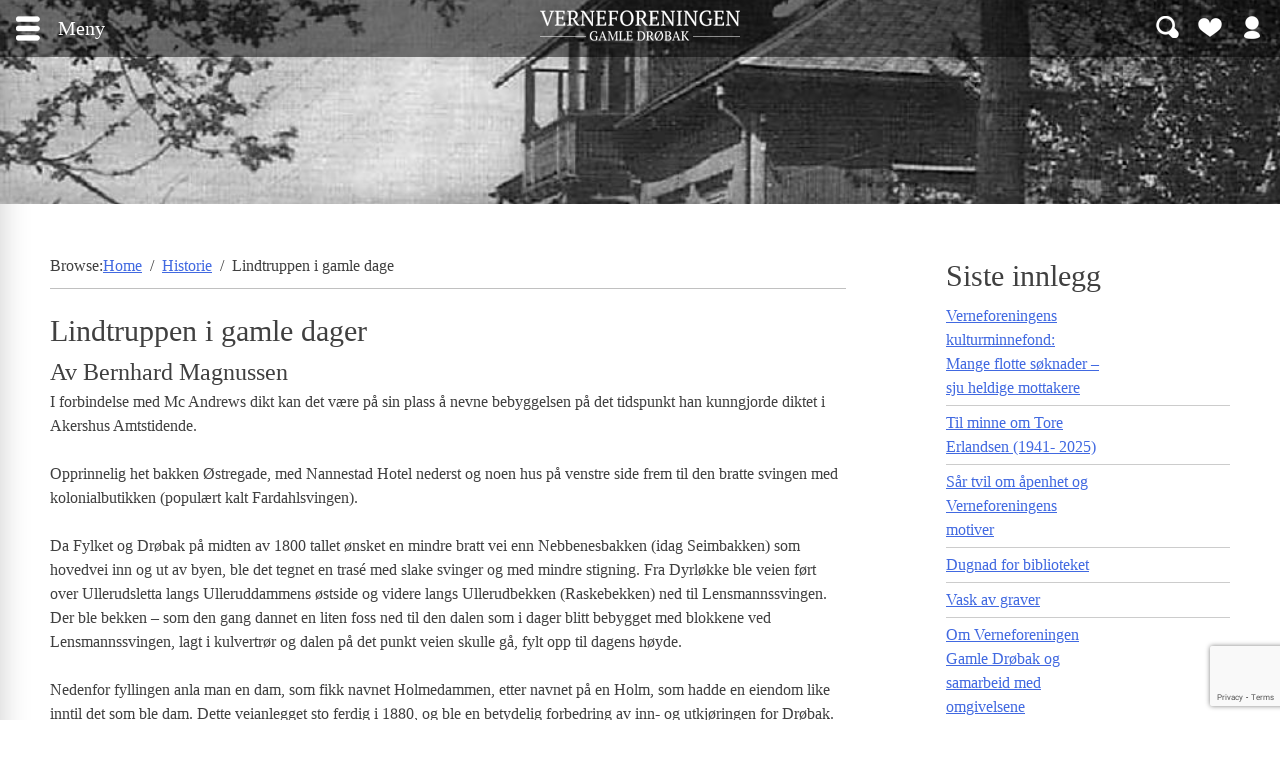

--- FILE ---
content_type: text/html; charset=UTF-8
request_url: https://verneforeningen.no/historie/lindtruppen-i-gamle-dage/
body_size: 20060
content:
<!doctype html>
<html lang="nb-NO">
<head>
    <meta charset="UTF-8">
    <meta name="viewport" content="width=device-width" />
    
    <title>Verneforeningen Gamle Drøbak</title>
    
    <!--[if lt IE 9]>
    <script src="https://ie7-js.googlecode.com/svn/version/2.1(beta4)/IE9.js"></script>
    <![endif]-->
    
    <!-- wp_head -->
    <meta name='robots' content='max-image-preview:large' />
	<style>img:is([sizes="auto" i], [sizes^="auto," i]) { contain-intrinsic-size: 3000px 1500px }</style>
	<script>window._wca = window._wca || [];</script>
<link rel='dns-prefetch' href='//stats.wp.com' />
<link rel='dns-prefetch' href='//v0.wordpress.com' />
<link rel="alternate" type="application/rss+xml" title="Verneforeningen Gamle Drøbak &raquo; strøm" href="https://verneforeningen.no/feed/" />
<link rel="alternate" type="application/rss+xml" title="Verneforeningen Gamle Drøbak &raquo; kommentarstrøm" href="https://verneforeningen.no/comments/feed/" />
		<!-- This site uses the Google Analytics by MonsterInsights plugin v9.10.0 - Using Analytics tracking - https://www.monsterinsights.com/ -->
							<script src="//www.googletagmanager.com/gtag/js?id=G-9PXGXSZHQP"  data-cfasync="false" data-wpfc-render="false" type="text/javascript" async></script>
			<script data-cfasync="false" data-wpfc-render="false" type="text/javascript">
				var mi_version = '9.10.0';
				var mi_track_user = true;
				var mi_no_track_reason = '';
								var MonsterInsightsDefaultLocations = {"page_location":"https:\/\/verneforeningen.no\/historie\/lindtruppen-i-gamle-dage\/"};
								if ( typeof MonsterInsightsPrivacyGuardFilter === 'function' ) {
					var MonsterInsightsLocations = (typeof MonsterInsightsExcludeQuery === 'object') ? MonsterInsightsPrivacyGuardFilter( MonsterInsightsExcludeQuery ) : MonsterInsightsPrivacyGuardFilter( MonsterInsightsDefaultLocations );
				} else {
					var MonsterInsightsLocations = (typeof MonsterInsightsExcludeQuery === 'object') ? MonsterInsightsExcludeQuery : MonsterInsightsDefaultLocations;
				}

								var disableStrs = [
										'ga-disable-G-9PXGXSZHQP',
									];

				/* Function to detect opted out users */
				function __gtagTrackerIsOptedOut() {
					for (var index = 0; index < disableStrs.length; index++) {
						if (document.cookie.indexOf(disableStrs[index] + '=true') > -1) {
							return true;
						}
					}

					return false;
				}

				/* Disable tracking if the opt-out cookie exists. */
				if (__gtagTrackerIsOptedOut()) {
					for (var index = 0; index < disableStrs.length; index++) {
						window[disableStrs[index]] = true;
					}
				}

				/* Opt-out function */
				function __gtagTrackerOptout() {
					for (var index = 0; index < disableStrs.length; index++) {
						document.cookie = disableStrs[index] + '=true; expires=Thu, 31 Dec 2099 23:59:59 UTC; path=/';
						window[disableStrs[index]] = true;
					}
				}

				if ('undefined' === typeof gaOptout) {
					function gaOptout() {
						__gtagTrackerOptout();
					}
				}
								window.dataLayer = window.dataLayer || [];

				window.MonsterInsightsDualTracker = {
					helpers: {},
					trackers: {},
				};
				if (mi_track_user) {
					function __gtagDataLayer() {
						dataLayer.push(arguments);
					}

					function __gtagTracker(type, name, parameters) {
						if (!parameters) {
							parameters = {};
						}

						if (parameters.send_to) {
							__gtagDataLayer.apply(null, arguments);
							return;
						}

						if (type === 'event') {
														parameters.send_to = monsterinsights_frontend.v4_id;
							var hookName = name;
							if (typeof parameters['event_category'] !== 'undefined') {
								hookName = parameters['event_category'] + ':' + name;
							}

							if (typeof MonsterInsightsDualTracker.trackers[hookName] !== 'undefined') {
								MonsterInsightsDualTracker.trackers[hookName](parameters);
							} else {
								__gtagDataLayer('event', name, parameters);
							}
							
						} else {
							__gtagDataLayer.apply(null, arguments);
						}
					}

					__gtagTracker('js', new Date());
					__gtagTracker('set', {
						'developer_id.dZGIzZG': true,
											});
					if ( MonsterInsightsLocations.page_location ) {
						__gtagTracker('set', MonsterInsightsLocations);
					}
										__gtagTracker('config', 'G-9PXGXSZHQP', {"forceSSL":"true","link_attribution":"true"} );
										window.gtag = __gtagTracker;										(function () {
						/* https://developers.google.com/analytics/devguides/collection/analyticsjs/ */
						/* ga and __gaTracker compatibility shim. */
						var noopfn = function () {
							return null;
						};
						var newtracker = function () {
							return new Tracker();
						};
						var Tracker = function () {
							return null;
						};
						var p = Tracker.prototype;
						p.get = noopfn;
						p.set = noopfn;
						p.send = function () {
							var args = Array.prototype.slice.call(arguments);
							args.unshift('send');
							__gaTracker.apply(null, args);
						};
						var __gaTracker = function () {
							var len = arguments.length;
							if (len === 0) {
								return;
							}
							var f = arguments[len - 1];
							if (typeof f !== 'object' || f === null || typeof f.hitCallback !== 'function') {
								if ('send' === arguments[0]) {
									var hitConverted, hitObject = false, action;
									if ('event' === arguments[1]) {
										if ('undefined' !== typeof arguments[3]) {
											hitObject = {
												'eventAction': arguments[3],
												'eventCategory': arguments[2],
												'eventLabel': arguments[4],
												'value': arguments[5] ? arguments[5] : 1,
											}
										}
									}
									if ('pageview' === arguments[1]) {
										if ('undefined' !== typeof arguments[2]) {
											hitObject = {
												'eventAction': 'page_view',
												'page_path': arguments[2],
											}
										}
									}
									if (typeof arguments[2] === 'object') {
										hitObject = arguments[2];
									}
									if (typeof arguments[5] === 'object') {
										Object.assign(hitObject, arguments[5]);
									}
									if ('undefined' !== typeof arguments[1].hitType) {
										hitObject = arguments[1];
										if ('pageview' === hitObject.hitType) {
											hitObject.eventAction = 'page_view';
										}
									}
									if (hitObject) {
										action = 'timing' === arguments[1].hitType ? 'timing_complete' : hitObject.eventAction;
										hitConverted = mapArgs(hitObject);
										__gtagTracker('event', action, hitConverted);
									}
								}
								return;
							}

							function mapArgs(args) {
								var arg, hit = {};
								var gaMap = {
									'eventCategory': 'event_category',
									'eventAction': 'event_action',
									'eventLabel': 'event_label',
									'eventValue': 'event_value',
									'nonInteraction': 'non_interaction',
									'timingCategory': 'event_category',
									'timingVar': 'name',
									'timingValue': 'value',
									'timingLabel': 'event_label',
									'page': 'page_path',
									'location': 'page_location',
									'title': 'page_title',
									'referrer' : 'page_referrer',
								};
								for (arg in args) {
																		if (!(!args.hasOwnProperty(arg) || !gaMap.hasOwnProperty(arg))) {
										hit[gaMap[arg]] = args[arg];
									} else {
										hit[arg] = args[arg];
									}
								}
								return hit;
							}

							try {
								f.hitCallback();
							} catch (ex) {
							}
						};
						__gaTracker.create = newtracker;
						__gaTracker.getByName = newtracker;
						__gaTracker.getAll = function () {
							return [];
						};
						__gaTracker.remove = noopfn;
						__gaTracker.loaded = true;
						window['__gaTracker'] = __gaTracker;
					})();
									} else {
										console.log("");
					(function () {
						function __gtagTracker() {
							return null;
						}

						window['__gtagTracker'] = __gtagTracker;
						window['gtag'] = __gtagTracker;
					})();
									}
			</script>
							<!-- / Google Analytics by MonsterInsights -->
		<script type="text/javascript">
/* <![CDATA[ */
window._wpemojiSettings = {"baseUrl":"https:\/\/s.w.org\/images\/core\/emoji\/16.0.1\/72x72\/","ext":".png","svgUrl":"https:\/\/s.w.org\/images\/core\/emoji\/16.0.1\/svg\/","svgExt":".svg","source":{"concatemoji":"https:\/\/verneforeningen.no\/wp-includes\/js\/wp-emoji-release.min.js?ver=f43f53d33ac1d218ab3616ab040c0920"}};
/*! This file is auto-generated */
!function(s,n){var o,i,e;function c(e){try{var t={supportTests:e,timestamp:(new Date).valueOf()};sessionStorage.setItem(o,JSON.stringify(t))}catch(e){}}function p(e,t,n){e.clearRect(0,0,e.canvas.width,e.canvas.height),e.fillText(t,0,0);var t=new Uint32Array(e.getImageData(0,0,e.canvas.width,e.canvas.height).data),a=(e.clearRect(0,0,e.canvas.width,e.canvas.height),e.fillText(n,0,0),new Uint32Array(e.getImageData(0,0,e.canvas.width,e.canvas.height).data));return t.every(function(e,t){return e===a[t]})}function u(e,t){e.clearRect(0,0,e.canvas.width,e.canvas.height),e.fillText(t,0,0);for(var n=e.getImageData(16,16,1,1),a=0;a<n.data.length;a++)if(0!==n.data[a])return!1;return!0}function f(e,t,n,a){switch(t){case"flag":return n(e,"\ud83c\udff3\ufe0f\u200d\u26a7\ufe0f","\ud83c\udff3\ufe0f\u200b\u26a7\ufe0f")?!1:!n(e,"\ud83c\udde8\ud83c\uddf6","\ud83c\udde8\u200b\ud83c\uddf6")&&!n(e,"\ud83c\udff4\udb40\udc67\udb40\udc62\udb40\udc65\udb40\udc6e\udb40\udc67\udb40\udc7f","\ud83c\udff4\u200b\udb40\udc67\u200b\udb40\udc62\u200b\udb40\udc65\u200b\udb40\udc6e\u200b\udb40\udc67\u200b\udb40\udc7f");case"emoji":return!a(e,"\ud83e\udedf")}return!1}function g(e,t,n,a){var r="undefined"!=typeof WorkerGlobalScope&&self instanceof WorkerGlobalScope?new OffscreenCanvas(300,150):s.createElement("canvas"),o=r.getContext("2d",{willReadFrequently:!0}),i=(o.textBaseline="top",o.font="600 32px Arial",{});return e.forEach(function(e){i[e]=t(o,e,n,a)}),i}function t(e){var t=s.createElement("script");t.src=e,t.defer=!0,s.head.appendChild(t)}"undefined"!=typeof Promise&&(o="wpEmojiSettingsSupports",i=["flag","emoji"],n.supports={everything:!0,everythingExceptFlag:!0},e=new Promise(function(e){s.addEventListener("DOMContentLoaded",e,{once:!0})}),new Promise(function(t){var n=function(){try{var e=JSON.parse(sessionStorage.getItem(o));if("object"==typeof e&&"number"==typeof e.timestamp&&(new Date).valueOf()<e.timestamp+604800&&"object"==typeof e.supportTests)return e.supportTests}catch(e){}return null}();if(!n){if("undefined"!=typeof Worker&&"undefined"!=typeof OffscreenCanvas&&"undefined"!=typeof URL&&URL.createObjectURL&&"undefined"!=typeof Blob)try{var e="postMessage("+g.toString()+"("+[JSON.stringify(i),f.toString(),p.toString(),u.toString()].join(",")+"));",a=new Blob([e],{type:"text/javascript"}),r=new Worker(URL.createObjectURL(a),{name:"wpTestEmojiSupports"});return void(r.onmessage=function(e){c(n=e.data),r.terminate(),t(n)})}catch(e){}c(n=g(i,f,p,u))}t(n)}).then(function(e){for(var t in e)n.supports[t]=e[t],n.supports.everything=n.supports.everything&&n.supports[t],"flag"!==t&&(n.supports.everythingExceptFlag=n.supports.everythingExceptFlag&&n.supports[t]);n.supports.everythingExceptFlag=n.supports.everythingExceptFlag&&!n.supports.flag,n.DOMReady=!1,n.readyCallback=function(){n.DOMReady=!0}}).then(function(){return e}).then(function(){var e;n.supports.everything||(n.readyCallback(),(e=n.source||{}).concatemoji?t(e.concatemoji):e.wpemoji&&e.twemoji&&(t(e.twemoji),t(e.wpemoji)))}))}((window,document),window._wpemojiSettings);
/* ]]> */
</script>
<style id='wp-emoji-styles-inline-css' type='text/css'>

	img.wp-smiley, img.emoji {
		display: inline !important;
		border: none !important;
		box-shadow: none !important;
		height: 1em !important;
		width: 1em !important;
		margin: 0 0.07em !important;
		vertical-align: -0.1em !important;
		background: none !important;
		padding: 0 !important;
	}
</style>
<link rel='stylesheet' id='wp-block-library-css' href='https://verneforeningen.no/wp-includes/css/dist/block-library/style.min.css?ver=f43f53d33ac1d218ab3616ab040c0920' type='text/css' media='all' />
<style id='classic-theme-styles-inline-css' type='text/css'>
/*! This file is auto-generated */
.wp-block-button__link{color:#fff;background-color:#32373c;border-radius:9999px;box-shadow:none;text-decoration:none;padding:calc(.667em + 2px) calc(1.333em + 2px);font-size:1.125em}.wp-block-file__button{background:#32373c;color:#fff;text-decoration:none}
</style>
<style id='pdfemb-pdf-embedder-viewer-style-inline-css' type='text/css'>
.wp-block-pdfemb-pdf-embedder-viewer{max-width:none}

</style>
<link rel='stylesheet' id='mediaelement-css' href='https://verneforeningen.no/wp-includes/js/mediaelement/mediaelementplayer-legacy.min.css?ver=4.2.17' type='text/css' media='all' />
<link rel='stylesheet' id='wp-mediaelement-css' href='https://verneforeningen.no/wp-includes/js/mediaelement/wp-mediaelement.min.css?ver=f43f53d33ac1d218ab3616ab040c0920' type='text/css' media='all' />
<style id='jetpack-sharing-buttons-style-inline-css' type='text/css'>
.jetpack-sharing-buttons__services-list{display:flex;flex-direction:row;flex-wrap:wrap;gap:0;list-style-type:none;margin:5px;padding:0}.jetpack-sharing-buttons__services-list.has-small-icon-size{font-size:12px}.jetpack-sharing-buttons__services-list.has-normal-icon-size{font-size:16px}.jetpack-sharing-buttons__services-list.has-large-icon-size{font-size:24px}.jetpack-sharing-buttons__services-list.has-huge-icon-size{font-size:36px}@media print{.jetpack-sharing-buttons__services-list{display:none!important}}.editor-styles-wrapper .wp-block-jetpack-sharing-buttons{gap:0;padding-inline-start:0}ul.jetpack-sharing-buttons__services-list.has-background{padding:1.25em 2.375em}
</style>
<style id='global-styles-inline-css' type='text/css'>
:root{--wp--preset--aspect-ratio--square: 1;--wp--preset--aspect-ratio--4-3: 4/3;--wp--preset--aspect-ratio--3-4: 3/4;--wp--preset--aspect-ratio--3-2: 3/2;--wp--preset--aspect-ratio--2-3: 2/3;--wp--preset--aspect-ratio--16-9: 16/9;--wp--preset--aspect-ratio--9-16: 9/16;--wp--preset--color--black: #000000;--wp--preset--color--cyan-bluish-gray: #abb8c3;--wp--preset--color--white: #ffffff;--wp--preset--color--pale-pink: #f78da7;--wp--preset--color--vivid-red: #cf2e2e;--wp--preset--color--luminous-vivid-orange: #ff6900;--wp--preset--color--luminous-vivid-amber: #fcb900;--wp--preset--color--light-green-cyan: #7bdcb5;--wp--preset--color--vivid-green-cyan: #00d084;--wp--preset--color--pale-cyan-blue: #8ed1fc;--wp--preset--color--vivid-cyan-blue: #0693e3;--wp--preset--color--vivid-purple: #9b51e0;--wp--preset--gradient--vivid-cyan-blue-to-vivid-purple: linear-gradient(135deg,rgba(6,147,227,1) 0%,rgb(155,81,224) 100%);--wp--preset--gradient--light-green-cyan-to-vivid-green-cyan: linear-gradient(135deg,rgb(122,220,180) 0%,rgb(0,208,130) 100%);--wp--preset--gradient--luminous-vivid-amber-to-luminous-vivid-orange: linear-gradient(135deg,rgba(252,185,0,1) 0%,rgba(255,105,0,1) 100%);--wp--preset--gradient--luminous-vivid-orange-to-vivid-red: linear-gradient(135deg,rgba(255,105,0,1) 0%,rgb(207,46,46) 100%);--wp--preset--gradient--very-light-gray-to-cyan-bluish-gray: linear-gradient(135deg,rgb(238,238,238) 0%,rgb(169,184,195) 100%);--wp--preset--gradient--cool-to-warm-spectrum: linear-gradient(135deg,rgb(74,234,220) 0%,rgb(151,120,209) 20%,rgb(207,42,186) 40%,rgb(238,44,130) 60%,rgb(251,105,98) 80%,rgb(254,248,76) 100%);--wp--preset--gradient--blush-light-purple: linear-gradient(135deg,rgb(255,206,236) 0%,rgb(152,150,240) 100%);--wp--preset--gradient--blush-bordeaux: linear-gradient(135deg,rgb(254,205,165) 0%,rgb(254,45,45) 50%,rgb(107,0,62) 100%);--wp--preset--gradient--luminous-dusk: linear-gradient(135deg,rgb(255,203,112) 0%,rgb(199,81,192) 50%,rgb(65,88,208) 100%);--wp--preset--gradient--pale-ocean: linear-gradient(135deg,rgb(255,245,203) 0%,rgb(182,227,212) 50%,rgb(51,167,181) 100%);--wp--preset--gradient--electric-grass: linear-gradient(135deg,rgb(202,248,128) 0%,rgb(113,206,126) 100%);--wp--preset--gradient--midnight: linear-gradient(135deg,rgb(2,3,129) 0%,rgb(40,116,252) 100%);--wp--preset--font-size--small: 13px;--wp--preset--font-size--medium: 20px;--wp--preset--font-size--large: 36px;--wp--preset--font-size--x-large: 42px;--wp--preset--font-family--inter: "Inter", sans-serif;--wp--preset--font-family--cardo: Cardo;--wp--preset--spacing--20: 0.44rem;--wp--preset--spacing--30: 0.67rem;--wp--preset--spacing--40: 1rem;--wp--preset--spacing--50: 1.5rem;--wp--preset--spacing--60: 2.25rem;--wp--preset--spacing--70: 3.38rem;--wp--preset--spacing--80: 5.06rem;--wp--preset--shadow--natural: 6px 6px 9px rgba(0, 0, 0, 0.2);--wp--preset--shadow--deep: 12px 12px 50px rgba(0, 0, 0, 0.4);--wp--preset--shadow--sharp: 6px 6px 0px rgba(0, 0, 0, 0.2);--wp--preset--shadow--outlined: 6px 6px 0px -3px rgba(255, 255, 255, 1), 6px 6px rgba(0, 0, 0, 1);--wp--preset--shadow--crisp: 6px 6px 0px rgba(0, 0, 0, 1);}:where(.is-layout-flex){gap: 0.5em;}:where(.is-layout-grid){gap: 0.5em;}body .is-layout-flex{display: flex;}.is-layout-flex{flex-wrap: wrap;align-items: center;}.is-layout-flex > :is(*, div){margin: 0;}body .is-layout-grid{display: grid;}.is-layout-grid > :is(*, div){margin: 0;}:where(.wp-block-columns.is-layout-flex){gap: 2em;}:where(.wp-block-columns.is-layout-grid){gap: 2em;}:where(.wp-block-post-template.is-layout-flex){gap: 1.25em;}:where(.wp-block-post-template.is-layout-grid){gap: 1.25em;}.has-black-color{color: var(--wp--preset--color--black) !important;}.has-cyan-bluish-gray-color{color: var(--wp--preset--color--cyan-bluish-gray) !important;}.has-white-color{color: var(--wp--preset--color--white) !important;}.has-pale-pink-color{color: var(--wp--preset--color--pale-pink) !important;}.has-vivid-red-color{color: var(--wp--preset--color--vivid-red) !important;}.has-luminous-vivid-orange-color{color: var(--wp--preset--color--luminous-vivid-orange) !important;}.has-luminous-vivid-amber-color{color: var(--wp--preset--color--luminous-vivid-amber) !important;}.has-light-green-cyan-color{color: var(--wp--preset--color--light-green-cyan) !important;}.has-vivid-green-cyan-color{color: var(--wp--preset--color--vivid-green-cyan) !important;}.has-pale-cyan-blue-color{color: var(--wp--preset--color--pale-cyan-blue) !important;}.has-vivid-cyan-blue-color{color: var(--wp--preset--color--vivid-cyan-blue) !important;}.has-vivid-purple-color{color: var(--wp--preset--color--vivid-purple) !important;}.has-black-background-color{background-color: var(--wp--preset--color--black) !important;}.has-cyan-bluish-gray-background-color{background-color: var(--wp--preset--color--cyan-bluish-gray) !important;}.has-white-background-color{background-color: var(--wp--preset--color--white) !important;}.has-pale-pink-background-color{background-color: var(--wp--preset--color--pale-pink) !important;}.has-vivid-red-background-color{background-color: var(--wp--preset--color--vivid-red) !important;}.has-luminous-vivid-orange-background-color{background-color: var(--wp--preset--color--luminous-vivid-orange) !important;}.has-luminous-vivid-amber-background-color{background-color: var(--wp--preset--color--luminous-vivid-amber) !important;}.has-light-green-cyan-background-color{background-color: var(--wp--preset--color--light-green-cyan) !important;}.has-vivid-green-cyan-background-color{background-color: var(--wp--preset--color--vivid-green-cyan) !important;}.has-pale-cyan-blue-background-color{background-color: var(--wp--preset--color--pale-cyan-blue) !important;}.has-vivid-cyan-blue-background-color{background-color: var(--wp--preset--color--vivid-cyan-blue) !important;}.has-vivid-purple-background-color{background-color: var(--wp--preset--color--vivid-purple) !important;}.has-black-border-color{border-color: var(--wp--preset--color--black) !important;}.has-cyan-bluish-gray-border-color{border-color: var(--wp--preset--color--cyan-bluish-gray) !important;}.has-white-border-color{border-color: var(--wp--preset--color--white) !important;}.has-pale-pink-border-color{border-color: var(--wp--preset--color--pale-pink) !important;}.has-vivid-red-border-color{border-color: var(--wp--preset--color--vivid-red) !important;}.has-luminous-vivid-orange-border-color{border-color: var(--wp--preset--color--luminous-vivid-orange) !important;}.has-luminous-vivid-amber-border-color{border-color: var(--wp--preset--color--luminous-vivid-amber) !important;}.has-light-green-cyan-border-color{border-color: var(--wp--preset--color--light-green-cyan) !important;}.has-vivid-green-cyan-border-color{border-color: var(--wp--preset--color--vivid-green-cyan) !important;}.has-pale-cyan-blue-border-color{border-color: var(--wp--preset--color--pale-cyan-blue) !important;}.has-vivid-cyan-blue-border-color{border-color: var(--wp--preset--color--vivid-cyan-blue) !important;}.has-vivid-purple-border-color{border-color: var(--wp--preset--color--vivid-purple) !important;}.has-vivid-cyan-blue-to-vivid-purple-gradient-background{background: var(--wp--preset--gradient--vivid-cyan-blue-to-vivid-purple) !important;}.has-light-green-cyan-to-vivid-green-cyan-gradient-background{background: var(--wp--preset--gradient--light-green-cyan-to-vivid-green-cyan) !important;}.has-luminous-vivid-amber-to-luminous-vivid-orange-gradient-background{background: var(--wp--preset--gradient--luminous-vivid-amber-to-luminous-vivid-orange) !important;}.has-luminous-vivid-orange-to-vivid-red-gradient-background{background: var(--wp--preset--gradient--luminous-vivid-orange-to-vivid-red) !important;}.has-very-light-gray-to-cyan-bluish-gray-gradient-background{background: var(--wp--preset--gradient--very-light-gray-to-cyan-bluish-gray) !important;}.has-cool-to-warm-spectrum-gradient-background{background: var(--wp--preset--gradient--cool-to-warm-spectrum) !important;}.has-blush-light-purple-gradient-background{background: var(--wp--preset--gradient--blush-light-purple) !important;}.has-blush-bordeaux-gradient-background{background: var(--wp--preset--gradient--blush-bordeaux) !important;}.has-luminous-dusk-gradient-background{background: var(--wp--preset--gradient--luminous-dusk) !important;}.has-pale-ocean-gradient-background{background: var(--wp--preset--gradient--pale-ocean) !important;}.has-electric-grass-gradient-background{background: var(--wp--preset--gradient--electric-grass) !important;}.has-midnight-gradient-background{background: var(--wp--preset--gradient--midnight) !important;}.has-small-font-size{font-size: var(--wp--preset--font-size--small) !important;}.has-medium-font-size{font-size: var(--wp--preset--font-size--medium) !important;}.has-large-font-size{font-size: var(--wp--preset--font-size--large) !important;}.has-x-large-font-size{font-size: var(--wp--preset--font-size--x-large) !important;}
:where(.wp-block-post-template.is-layout-flex){gap: 1.25em;}:where(.wp-block-post-template.is-layout-grid){gap: 1.25em;}
:where(.wp-block-columns.is-layout-flex){gap: 2em;}:where(.wp-block-columns.is-layout-grid){gap: 2em;}
:root :where(.wp-block-pullquote){font-size: 1.5em;line-height: 1.6;}
</style>
<link rel='stylesheet' id='contact-form-7-css' href='https://verneforeningen.no/wp-content/plugins/contact-form-7/includes/css/styles.css?ver=6.0.5' type='text/css' media='all' />
<link rel='stylesheet' id='everlightbox-css' href='https://verneforeningen.no/wp-content/plugins/everlightbox/public/css/everlightbox.css?ver=1.2.0' type='text/css' media='all' />
<link rel='stylesheet' id='photocrati-image_protection-css-css' href='https://verneforeningen.no/wp-content/plugins/nextgen-gallery-pro/static/Display/ImageProtection/style.css?ver=2.2.0' type='text/css' media='all' />
<link rel='stylesheet' id='woocommerce-layout-css' href='https://verneforeningen.no/wp-content/plugins/woocommerce/assets/css/woocommerce-layout.css?ver=9.7.1' type='text/css' media='all' />
<style id='woocommerce-layout-inline-css' type='text/css'>

	.infinite-scroll .woocommerce-pagination {
		display: none;
	}
</style>
<link rel='stylesheet' id='woocommerce-smallscreen-css' href='https://verneforeningen.no/wp-content/plugins/woocommerce/assets/css/woocommerce-smallscreen.css?ver=9.7.1' type='text/css' media='only screen and (max-width: 768px)' />
<link rel='stylesheet' id='woocommerce-general-css' href='https://verneforeningen.no/wp-content/plugins/woocommerce/assets/css/woocommerce.css?ver=9.7.1' type='text/css' media='all' />
<style id='woocommerce-inline-inline-css' type='text/css'>
.woocommerce form .form-row .required { visibility: visible; }
</style>
<link rel='stylesheet' id='wc-shortcodes-style-css' href='https://verneforeningen.no/wp-content/plugins/wc-shortcodes/public/assets/css/style.css?ver=3.46' type='text/css' media='all' />
<link rel='stylesheet' id='brands-styles-css' href='https://verneforeningen.no/wp-content/plugins/woocommerce/assets/css/brands.css?ver=9.7.1' type='text/css' media='all' />
<link rel='stylesheet' id='vf-style-css' href='https://verneforeningen.no/wp-content/themes/verneforeningen3/style.css?ver=f43f53d33ac1d218ab3616ab040c0920' type='text/css' media='all' />
<link rel='stylesheet' id='vf-general-layout-css' href='https://verneforeningen.no/wp-content/themes/verneforeningen3/css/general-layout.css?ver=f43f53d33ac1d218ab3616ab040c0920' type='text/css' media='all' />
<link rel='stylesheet' id='vf-menustyle-css' href='https://verneforeningen.no/wp-content/themes/verneforeningen3/css/menustyle.css?ver=f43f53d33ac1d218ab3616ab040c0920' type='text/css' media='all' />
<link rel='stylesheet' id='vf-typography-css' href='https://verneforeningen.no/wp-content/themes/verneforeningen3/css/typography.css?ver=f43f53d33ac1d218ab3616ab040c0920' type='text/css' media='all' />
<link rel='stylesheet' id='vf-fontawesome-css' href='https://verneforeningen.no/wp-content/themes/verneforeningen3/css/font-awesome.css?ver=f43f53d33ac1d218ab3616ab040c0920' type='text/css' media='all' />
<link rel='stylesheet' id='vf-print-css' href='https://verneforeningen.no/wp-content/themes/verneforeningen3/css/print.css?ver=20141124' type='text/css' media='print' />
<link rel='stylesheet' id='vf-mobile-css' href='https://verneforeningen.no/wp-content/themes/verneforeningen3/css/mobile.css?ver=20150214' type='text/css' media='screen' />
<link rel='stylesheet' id='vipps-gw-css' href='https://verneforeningen.no/wp-content/plugins/woo-vipps/payment/css/vipps.css?ver=1762764791' type='text/css' media='all' />
<link rel='stylesheet' id='wordpresscanvas-font-awesome-css' href='https://verneforeningen.no/wp-content/plugins/wc-shortcodes/public/assets/css/font-awesome.min.css?ver=4.7.0' type='text/css' media='all' />
<script type="text/javascript" src="https://verneforeningen.no/wp-content/plugins/google-analytics-for-wordpress/assets/js/frontend-gtag.min.js?ver=9.10.0" id="monsterinsights-frontend-script-js" async="async" data-wp-strategy="async"></script>
<script data-cfasync="false" data-wpfc-render="false" type="text/javascript" id='monsterinsights-frontend-script-js-extra'>/* <![CDATA[ */
var monsterinsights_frontend = {"js_events_tracking":"true","download_extensions":"doc,pdf,ppt,zip,xls,docx,pptx,xlsx","inbound_paths":"[{\"path\":\"\\\/go\\\/\",\"label\":\"affiliate\"},{\"path\":\"\\\/recommend\\\/\",\"label\":\"affiliate\"}]","home_url":"https:\/\/verneforeningen.no","hash_tracking":"false","v4_id":"G-9PXGXSZHQP"};/* ]]> */
</script>
<script type="text/javascript" src="https://verneforeningen.no/wp-includes/js/jquery/jquery.min.js?ver=3.7.1" id="jquery-core-js"></script>
<script type="text/javascript" src="https://verneforeningen.no/wp-includes/js/jquery/jquery-migrate.min.js?ver=3.4.1" id="jquery-migrate-js"></script>
<script type="text/javascript" src="https://verneforeningen.no/wp-content/plugins/nextgen-gallery-pro/static/Display/ImageProtection/pressure.js?ver=3.31.9" id="pressure-js"></script>
<script type="text/javascript" id="photocrati-image_protection-js-js-extra">
/* <![CDATA[ */
var photocrati_image_protection_global = {"enabled":"0"};
/* ]]> */
</script>
<script type="text/javascript" src="https://verneforeningen.no/wp-content/plugins/nextgen-gallery-pro/static/Display/ImageProtection/main.js?ver=2.2.0" id="photocrati-image_protection-js-js"></script>
<script type="text/javascript" src="https://verneforeningen.no/wp-content/plugins/woocommerce/assets/js/jquery-blockui/jquery.blockUI.min.js?ver=2.7.0-wc.9.7.1" id="jquery-blockui-js" defer="defer" data-wp-strategy="defer"></script>
<script type="text/javascript" id="wc-add-to-cart-js-extra">
/* <![CDATA[ */
var wc_add_to_cart_params = {"ajax_url":"\/wp-admin\/admin-ajax.php","wc_ajax_url":"\/?wc-ajax=%%endpoint%%","i18n_view_cart":"Vis handlekurv","cart_url":"https:\/\/verneforeningen.no\/handlekurv\/","is_cart":"","cart_redirect_after_add":"no"};
/* ]]> */
</script>
<script type="text/javascript" src="https://verneforeningen.no/wp-content/plugins/woocommerce/assets/js/frontend/add-to-cart.min.js?ver=9.7.1" id="wc-add-to-cart-js" defer="defer" data-wp-strategy="defer"></script>
<script type="text/javascript" src="https://verneforeningen.no/wp-content/plugins/woocommerce/assets/js/js-cookie/js.cookie.min.js?ver=2.1.4-wc.9.7.1" id="js-cookie-js" defer="defer" data-wp-strategy="defer"></script>
<script type="text/javascript" id="woocommerce-js-extra">
/* <![CDATA[ */
var woocommerce_params = {"ajax_url":"\/wp-admin\/admin-ajax.php","wc_ajax_url":"\/?wc-ajax=%%endpoint%%","i18n_password_show":"Vis passord","i18n_password_hide":"Skjul passord"};
/* ]]> */
</script>
<script type="text/javascript" src="https://verneforeningen.no/wp-content/plugins/woocommerce/assets/js/frontend/woocommerce.min.js?ver=9.7.1" id="woocommerce-js" defer="defer" data-wp-strategy="defer"></script>
<script type="text/javascript" src="https://stats.wp.com/s-202547.js" id="woocommerce-analytics-js" defer="defer" data-wp-strategy="defer"></script>
<link rel="https://api.w.org/" href="https://verneforeningen.no/wp-json/" /><link rel="alternate" title="JSON" type="application/json" href="https://verneforeningen.no/wp-json/wp/v2/posts/1762" /><link rel="EditURI" type="application/rsd+xml" title="RSD" href="https://verneforeningen.no/xmlrpc.php?rsd" />
<link rel="canonical" href="https://verneforeningen.no/historie/lindtruppen-i-gamle-dage/" />
<link rel="alternate" title="oEmbed (JSON)" type="application/json+oembed" href="https://verneforeningen.no/wp-json/oembed/1.0/embed?url=https%3A%2F%2Fverneforeningen.no%2Fhistorie%2Flindtruppen-i-gamle-dage%2F" />
<link rel="alternate" title="oEmbed (XML)" type="text/xml+oembed" href="https://verneforeningen.no/wp-json/oembed/1.0/embed?url=https%3A%2F%2Fverneforeningen.no%2Fhistorie%2Flindtruppen-i-gamle-dage%2F&#038;format=xml" />
		<style>
			@font-face {
				font-family: "everlightbox-icons";
				src: url("https://verneforeningen.no/wp-content/plugins/everlightbox/public/css/fonts/everlightbox-icons.eot");
				src: url("https://verneforeningen.no/wp-content/plugins/everlightbox/public/css/fonts/everlightbox-icons.eot?#iefix") format("embedded-opentype"),
				url("https://verneforeningen.no/wp-content/plugins/everlightbox/public/css/fonts/everlightbox-icons.woff") format("woff"),
				url("https://verneforeningen.no/wp-content/plugins/everlightbox/public/css/fonts/everlightbox-icons.ttf") format("truetype"),
				url("https://verneforeningen.no/wp-content/plugins/everlightbox/public/css/fonts/everlightbox-icons.svg#everlightbox-icons") format("svg");
				font-weight: normal;
				font-style: normal;

			}
			#everlightbox-slider .slide img,
			#everlightbox-slider .slide .everlightbox-video-container,
			#everlightbox-slider .slide .everlightbox-inline-container {
				max-width: calc(90% - 15px);
				max-height: calc(90% - 15px);
			}

			
			#everlightbox-slider .everlightbox-comments, 
			#everlightbox-slider .slide .everlightbox-button {
				font-size: 24px;
			}


						#everlightbox-slider .slide img {
				border-radius:4px;
			}
					</style>
		<script>
			var __everlightbox_conf = {
				facebookIcon: false,
				twitterIcon: false,
				pinterestIcon: false,
				houzzIcon: false,
				googleplusIcon: false,
				tumblrIcon: false,
				facebookLike: false,
				downloadIcon: false,
				fullscreenIcon: false,
				keyboard: !false,
				loopAtEnd: true,
				closeBg: false,
				anchorButtonsToEdges: false,
				facebookComments: false,
				facebookCommentCount: true			};
		</script>
			<style>img#wpstats{display:none}</style>
			<noscript><style>.woocommerce-product-gallery{ opacity: 1 !important; }</style></noscript>
	
<style type="text/css" id="breadcrumb-trail-css">.breadcrumbs .trail-browse,.breadcrumbs .trail-items,.breadcrumbs .trail-items li {display: inline-block;margin:0;padding: 0;border:none;background:transparent;text-indent: 0;}.breadcrumbs .trail-browse {font-size: inherit;font-style:inherit;font-weight: inherit;color: inherit;}.breadcrumbs .trail-items {list-style: none;}.trail-items li::after {content: "\002F";padding: 0 0.5em;}.trail-items li:last-of-type::after {display: none;}</style>
<style type="text/css" id="custom-background-css">
body.custom-background { background-image: url("https://verneforeningen.no/wp-content/themes/verneforeningen3/images/background-01.jpg"); background-position: left top; background-size: auto; background-repeat: repeat; background-attachment: scroll; }
</style>
	
<!-- Jetpack Open Graph Tags -->
<meta property="og:type" content="article" />
<meta property="og:title" content="Lindtruppen i gamle dage" />
<meta property="og:url" content="https://verneforeningen.no/historie/lindtruppen-i-gamle-dage/" />
<meta property="og:description" content="Opprinnelig het bakken Østregade, med Nannestad Hotel nederst og noen hus på venstre side frem til den bratte svingen med kolonialbutikken (populært kalt Fardahlsvingen). Da Fylket og Drøbak på mid…" />
<meta property="article:published_time" content="2015-04-08T10:18:03+00:00" />
<meta property="article:modified_time" content="2015-04-08T10:18:03+00:00" />
<meta property="og:site_name" content="Verneforeningen Gamle Drøbak" />
<meta property="og:image" content="https://verneforeningen.no/wp-content/uploads/2015/04/Lindtruppbakken.jpg" />
<meta property="og:image:width" content="986" />
<meta property="og:image:height" content="593" />
<meta property="og:image:alt" content="" />
<meta property="og:locale" content="nb_NO" />
<meta name="twitter:text:title" content="Lindtruppen i gamle dage" />
<meta name="twitter:image" content="https://verneforeningen.no/wp-content/uploads/2015/04/Lindtruppbakken.jpg?w=640" />
<meta name="twitter:card" content="summary_large_image" />

<!-- End Jetpack Open Graph Tags -->
<style class='wp-fonts-local' type='text/css'>
@font-face{font-family:Inter;font-style:normal;font-weight:300 900;font-display:fallback;src:url('https://verneforeningen.no/wp-content/plugins/woocommerce/assets/fonts/Inter-VariableFont_slnt,wght.woff2') format('woff2');font-stretch:normal;}
@font-face{font-family:Cardo;font-style:normal;font-weight:400;font-display:fallback;src:url('https://verneforeningen.no/wp-content/plugins/woocommerce/assets/fonts/cardo_normal_400.woff2') format('woff2');}
</style>
<link rel="icon" href="https://verneforeningen.no/wp-content/uploads/2013/12/cropped-skjold-transparent-32x32.png" sizes="32x32" />
<link rel="icon" href="https://verneforeningen.no/wp-content/uploads/2013/12/cropped-skjold-transparent-192x192.png" sizes="192x192" />
<link rel="apple-touch-icon" href="https://verneforeningen.no/wp-content/uploads/2013/12/cropped-skjold-transparent-180x180.png" />
<meta name="msapplication-TileImage" content="https://verneforeningen.no/wp-content/uploads/2013/12/cropped-skjold-transparent-270x270.png" />
    <!-- /wp_head -->
    
    <!-- custom css -->
    
		<style type="text/css">
			#pageheaderbackground{ background-image: url('https://verneforeningen.no/wp-content/uploads/2015/04/Lindtruppbakken.jpg'); }
		</style>
		    <!-- /custom css -->
    
</head>

<body data-rsssl=1 id="home" class="wp-singular post-template-default single single-post postid-1762 single-format-standard custom-background wp-theme-verneforeningen3 theme-verneforeningen3 woocommerce-no-js wc-shortcodes-font-awesome-enabled">    
    
	<div id="content-wrapper">
    
    <!-- Heading -->
	<header role="heading">
    	
        <!-- Top bar -->
        <div id="top-bar">
        	
            <!-- Site title -->
            <h1 id="site-title"><a href="https://verneforeningen.no" title="Hjem til forsiden">&nbsp;</a><div class="notext">Verneforeningen Gamle Drøbak<div></h1>
            
            <!-- Menu toggle -->
            <div id="menutoggle">
            	<span class="whiteicon whiteicon-menu floatleft"><h2>Meny</h2></span>
            </div>
            
        	<!-- Top search and key navigation elements -->
            <nav id="top-right-menu">
                <ul id="top-nav">
                    <li><a href="https://verneforeningen.no/wp-admin" class="whiteicon notext whiteicon-person">Logg inn</a></li>
                    <li><a href="https://verneforeningen.no/om-verneforeningen/bli-medlem/" class="whiteicon notext whiteicon-heart">Bli medlem</a></li>
                	<li><form role="search" method="get" class="search-form" action="https://verneforeningen.no/">
				<label>
					<span class="screen-reader-text">Søk etter:</span>
					<input type="search" class="search-field" placeholder="Søk &hellip;" value="" name="s" />
				</label>
				<input type="submit" class="search-submit" value="Søk" />
			</form></li>
                </il>
            </nav>
            
            <div id="top-nav-description"></div>            
            
    	</div><!-- /#top-bar -->
    
        <!-- Main navigation -->
        <nav id="main-nav" role="navigation">
            <ul id="sidemenu" class="menu"><li id="menu-item-874" class="menu-item menu-item-type-post_type menu-item-object-page menu-item-home menu-item-874"><span class="more"></span><a href="https://verneforeningen.no/">Hjem</a></li>
<li id="menu-item-3683" class="menu-item menu-item-type-post_type menu-item-object-page menu-item-3683"><span class="more"></span><a href="https://verneforeningen.no/omradeplan-gamle-drobak-vedtatt-2021/">“Områderegulering Gamle Drøbak” – vedtatt 2021</a></li>
<li id="menu-item-1469" class="menu-item menu-item-type-post_type menu-item-object-page menu-item-1469"><span class="more"></span><a href="https://verneforeningen.no/verneplan/">Tidligere verneplan “Antikvarisk spesialområde Drøbak”</a></li>
<li id="menu-item-3304" class="menu-item menu-item-type-post_type menu-item-object-page menu-item-3304"><span class="more"></span><a href="https://verneforeningen.no/nettbutikk/">Nettbutikk</a></li>
<li id="menu-item-3975" class="menu-item menu-item-type-post_type menu-item-object-page menu-item-3975"><span class="more"></span><a href="https://verneforeningen.no/om-verneforeningen/bli-medlem/">Bli medlem</a></li>
<li id="menu-item-815" class="menu-item menu-item-type-taxonomy menu-item-object-category menu-item-815"><span class="more"></span><a href="https://verneforeningen.no/kategori/nyheter/">Nyheter</a></li>
<li id="menu-item-812" class="menu-item menu-item-type-taxonomy menu-item-object-category menu-item-812"><span class="more"></span><a href="https://verneforeningen.no/kategori/aktiviteter/">Aktiviteter</a></li>
<li id="menu-item-811" class="menu-item menu-item-type-taxonomy menu-item-object-category current-post-ancestor current-menu-parent current-post-parent menu-item-has-children menu-item-811"><span class="more"></span><a href="https://verneforeningen.no/kategori/historie/">Historie</a>
<ul class="sub-menu">
	<li id="menu-item-855" class="menu-item menu-item-type-post_type menu-item-object-page menu-item-855"><span class="more"></span><a href="https://verneforeningen.no/verneforeningens-historie/">Verneforeningens historie</a></li>
	<li id="menu-item-1064" class="menu-item menu-item-type-post_type menu-item-object-post menu-item-1064"><span class="more"></span><a href="https://verneforeningen.no/historie/drobaks-historie/">Drøbaks historie</a></li>
	<li id="menu-item-1065" class="menu-item menu-item-type-post_type menu-item-object-post menu-item-1065"><span class="more"></span><a href="https://verneforeningen.no/historie/litt-om-niels-carlsens-slekt/">Litt om Niels Carlsens slekt</a></li>
	<li id="menu-item-1066" class="menu-item menu-item-type-post_type menu-item-object-post menu-item-1066"><span class="more"></span><a href="https://verneforeningen.no/historie/drobak-fra-trelastby-til-sjofartsby/">Drøbak – Fra trelastby til sjøfartsby</a></li>
	<li id="menu-item-1067" class="menu-item menu-item-type-post_type menu-item-object-post menu-item-1067"><span class="more"></span><a href="https://verneforeningen.no/historie/dikternes-drobak/">Dikternes Drøbak</a></li>
	<li id="menu-item-1068" class="menu-item menu-item-type-post_type menu-item-object-post menu-item-1068"><span class="more"></span><a href="https://verneforeningen.no/historie/kunstnernes-drobak/">Kunstnernes Drøbak</a></li>
	<li id="menu-item-1069" class="menu-item menu-item-type-post_type menu-item-object-post menu-item-1069"><span class="more"></span><a href="https://verneforeningen.no/historie/drobak-modell-for-trangvik/">Drøbak – modell for Trangvik?</a></li>
	<li id="menu-item-1070" class="menu-item menu-item-type-post_type menu-item-object-post menu-item-1070"><span class="more"></span><a href="https://verneforeningen.no/historie/skipperstua-1797-1939-hus-og-folk/">Skipperstua 1797-1939. Hus og folk</a></li>
	<li id="menu-item-1071" class="menu-item menu-item-type-post_type menu-item-object-post menu-item-1071"><span class="more"></span><a href="https://verneforeningen.no/nyheter/litt-om-drobak-mekaniske-verksted-og-omliggende-strok/">Litt om Drøbak Mekaniske Verksted og omliggende strøk</a></li>
	<li id="menu-item-1072" class="menu-item menu-item-type-post_type menu-item-object-post menu-item-1072"><span class="more"></span><a href="https://verneforeningen.no/historie/elektrisk-lys-og-kraftanlegg-for-drobak/">Elektrisk lys- og kraftanlegg for Drøbak</a></li>
	<li id="menu-item-1073" class="menu-item menu-item-type-post_type menu-item-object-post menu-item-1073"><span class="more"></span><a href="https://verneforeningen.no/historie/politimesterhuset/">Politimesterhuset</a></li>
	<li id="menu-item-1074" class="menu-item menu-item-type-post_type menu-item-object-post menu-item-1074"><span class="more"></span><a href="https://verneforeningen.no/historie/hvem-var-torkil/">Hvem var Torkil?</a></li>
	<li id="menu-item-3436" class="menu-item menu-item-type-post_type menu-item-object-post menu-item-3436"><span class="more"></span><a href="https://verneforeningen.no/nyheter/bohemprinsessen-vender-tilbake/">Bohemprinsessen vender tilbake</a></li>
	<li id="menu-item-3437" class="menu-item menu-item-type-post_type menu-item-object-post menu-item-3437"><span class="more"></span><a href="https://verneforeningen.no/nyheter/teaterduo-i-torkildsbyen/">Teaterduo i Torkildsbyen</a></li>
	<li id="menu-item-1075" class="menu-item menu-item-type-post_type menu-item-object-post menu-item-1075"><span class="more"></span><a href="https://verneforeningen.no/historie/et-historisk-bilde/">Et historisk bilde</a></li>
	<li id="menu-item-850" class="menu-item menu-item-type-post_type menu-item-object-page menu-item-has-children menu-item-850"><span class="more"></span><a href="https://verneforeningen.no/putte-halvorsen/">Putte Halvorsen</a>
	<ul class="sub-menu">
		<li id="menu-item-831" class="menu-item menu-item-type-taxonomy menu-item-object-category menu-item-831"><span class="more"></span><a href="https://verneforeningen.no/kategori/liv-og-levned/">Liv og Levned</a></li>
		<li id="menu-item-832" class="menu-item menu-item-type-taxonomy menu-item-object-category menu-item-832"><span class="more"></span><a href="https://verneforeningen.no/kategori/sagn/">Sagn</a></li>
	</ul>
</li>
</ul>
</li>
<li id="menu-item-835" class="menu-item menu-item-type-post_type menu-item-object-page menu-item-835"><span class="more"></span><a href="https://verneforeningen.no/literaturliste/">Literaturliste</a></li>
<li id="menu-item-3817" class="menu-item menu-item-type-taxonomy menu-item-object-category menu-item-3817"><span class="more"></span><a href="https://verneforeningen.no/kategori/bygg-i-drobak/">Bygg i Drøbak</a></li>
<li id="menu-item-818" class="menu-item menu-item-type-taxonomy menu-item-object-category menu-item-has-children menu-item-818"><span class="more"></span><a href="https://verneforeningen.no/kategori/byggeskikk-i-drobak/">Byggeskikk i Drøbak</a>
<ul class="sub-menu">
	<li id="menu-item-1076" class="menu-item menu-item-type-post_type menu-item-object-post menu-item-1076"><span class="more"></span><a href="https://verneforeningen.no/byggeskikk-i-drobak/falske-vinduer/">Falske vinduer</a></li>
	<li id="menu-item-1077" class="menu-item menu-item-type-post_type menu-item-object-post menu-item-1077"><span class="more"></span><a href="https://verneforeningen.no/byggeskikk-i-drobak/svaitak-kinavipp-pa-hustak-i-drobak/">Svaitak – Kinavipp på hustak i Drøbak</a></li>
	<li id="menu-item-1078" class="menu-item menu-item-type-post_type menu-item-object-post menu-item-1078"><span class="more"></span><a href="https://verneforeningen.no/byggeskikk-i-drobak/arker-og-takloft-i-drobak/">Arker og takløft i Drøbak</a></li>
	<li id="menu-item-1079" class="menu-item menu-item-type-post_type menu-item-object-post menu-item-1079"><span class="more"></span><a href="https://verneforeningen.no/byggeskikk-i-drobak/boplikt-i-drobak/">Boplikt i Drøbak</a></li>
	<li id="menu-item-857" class="menu-item menu-item-type-custom menu-item-object-custom menu-item-857"><span class="more"></span><a target="_blank" href="http://www.frogn.kommune.no/byggeskikkveileder/">Byggeskikkveileder</a></li>
</ul>
</li>
<li id="menu-item-816" class="menu-item menu-item-type-taxonomy menu-item-object-category menu-item-has-children menu-item-816"><span class="more"></span><a href="https://verneforeningen.no/kategori/salg-fra-laven/">Materialsalg fra Låven</a>
<ul class="sub-menu">
	<li id="menu-item-1087" class="menu-item menu-item-type-post_type menu-item-object-post menu-item-1087"><span class="more"></span><a href="https://verneforeningen.no/salg-fra-laven/takstein/">Takstein</a></li>
	<li id="menu-item-1086" class="menu-item menu-item-type-post_type menu-item-object-post menu-item-1086"><span class="more"></span><a href="https://verneforeningen.no/salg-fra-laven/dorer/">Dører</a></li>
	<li id="menu-item-1085" class="menu-item menu-item-type-post_type menu-item-object-post menu-item-1085"><span class="more"></span><a href="https://verneforeningen.no/salg-fra-laven/vinduer/">Vinduer</a></li>
	<li id="menu-item-1084" class="menu-item menu-item-type-post_type menu-item-object-post menu-item-1084"><span class="more"></span><a href="https://verneforeningen.no/salg-fra-laven/glass/">Glass</a></li>
	<li id="menu-item-1088" class="menu-item menu-item-type-post_type menu-item-object-page menu-item-1088"><span class="more"></span><a href="https://verneforeningen.no/kalendere-og-boker/">Kalendere og bøker</a></li>
</ul>
</li>
<li id="menu-item-819" class="menu-item menu-item-type-post_type menu-item-object-page menu-item-819"><span class="more"></span><a href="https://verneforeningen.no/brannvern/">Brannvern</a></li>
<li id="menu-item-820" class="menu-item menu-item-type-post_type menu-item-object-page menu-item-820"><span class="more"></span><a href="https://verneforeningen.no/riktig-restaurering/">Riktig restaurering</a></li>
<li id="menu-item-1184" class="menu-item menu-item-type-taxonomy menu-item-object-category current-post-ancestor current-menu-parent current-post-parent menu-item-1184"><span class="more"></span><a href="https://verneforeningen.no/kategori/steder-og-mennesker-i-drobakfrogn/">Steder og mennesker i Drøbak/Frogn</a></li>
<li id="menu-item-2412" class="menu-item menu-item-type-post_type menu-item-object-post menu-item-has-children menu-item-2412"><span class="more"></span><a href="https://verneforeningen.no/stier-i-drobak/de-gamle-stiene-i-drobak/">De gamle stiene i Drøbak.</a>
<ul class="sub-menu">
	<li id="menu-item-2416" class="menu-item menu-item-type-post_type menu-item-object-post menu-item-2416"><span class="more"></span><a href="https://verneforeningen.no/stier-i-drobak/merkede-stier-i-verneomradet-sti-12/">Merkede stier i verneområdet: Sti 1+2</a></li>
</ul>
</li>
<li id="menu-item-814" class="menu-item menu-item-type-post_type menu-item-object-page menu-item-has-children menu-item-814"><span class="more"></span><a href="https://verneforeningen.no/paskjonnelser-og-plaketter/">Påskjønnelser og plaketter</a>
<ul class="sub-menu">
	<li id="menu-item-885" class="menu-item menu-item-type-taxonomy menu-item-object-category menu-item-885"><span class="more"></span><a href="https://verneforeningen.no/kategori/plakettvinnere/">Plakettvinnere</a></li>
</ul>
</li>
<li id="menu-item-1080" class="menu-item menu-item-type-taxonomy menu-item-object-category menu-item-has-children menu-item-1080"><span class="more"></span><a href="https://verneforeningen.no/kategori/foto-og-video/">Foto og video</a>
<ul class="sub-menu">
	<li id="menu-item-1081" class="menu-item menu-item-type-taxonomy menu-item-object-category menu-item-1081"><span class="more"></span><a href="https://verneforeningen.no/kategori/foto-og-video/filmer/">Filmer</a></li>
	<li id="menu-item-824" class="menu-item menu-item-type-post_type menu-item-object-page menu-item-824"><span class="more"></span><a href="https://verneforeningen.no/gamle-bilder/">Gamle bilder</a></li>
	<li id="menu-item-3412" class="menu-item menu-item-type-post_type menu-item-object-page menu-item-3412"><span class="more"></span><a href="https://verneforeningen.no/foto-galleri/">Foto Galleri</a></li>
</ul>
</li>
<li id="menu-item-887" class="menu-item menu-item-type-post_type menu-item-object-page menu-item-has-children menu-item-887"><span class="more"></span><a href="https://verneforeningen.no/om-verneforeningen/kontakt-oss/">Kontakt / Styret</a>
<ul class="sub-menu">
	<li id="menu-item-888" class="menu-item menu-item-type-post_type menu-item-object-page menu-item-888"><span class="more"></span><a href="https://verneforeningen.no/om-verneforeningen/styremedlemmer/">Styremedlemmer</a></li>
	<li id="menu-item-4941" class="menu-item menu-item-type-post_type menu-item-object-page menu-item-4941"><span class="more"></span><a href="https://verneforeningen.no/komiteer/">Komitéer</a></li>
	<li id="menu-item-3956" class="menu-item menu-item-type-post_type menu-item-object-page menu-item-3956"><span class="more"></span><a href="https://verneforeningen.no/aeresmedlemmer/">Æresmedlemmer</a></li>
	<li id="menu-item-4189" class="menu-item menu-item-type-post_type menu-item-object-post menu-item-4189"><span class="more"></span><a href="https://verneforeningen.no/historie/foreningens-formenn/">Foreningens ledere</a></li>
</ul>
</li>
<li id="menu-item-1082" class="menu-item menu-item-type-post_type menu-item-object-page menu-item-1082"><span class="more"></span><a href="https://verneforeningen.no/vedtekter-for-verneforeningen-gamle-drobak/">Vedtekter</a></li>
<li id="menu-item-4863" class="menu-item menu-item-type-post_type menu-item-object-page menu-item-4863"><span class="more"></span><a href="https://verneforeningen.no/arsmoter/">Årsmøter</a></li>
<li id="menu-item-868" class="menu-item menu-item-type-post_type menu-item-object-page menu-item-868"><span class="more"></span><a href="https://verneforeningen.no/nyttige-lenker/">Nyttige lenker</a></li>
<li id="menu-item-986" class="menu-item menu-item-type-post_type menu-item-object-page menu-item-986"><span class="more"></span><a href="https://verneforeningen.no/vandringer-i-drobak/">Vandringer i Drøbak</a></li>
<li id="menu-item-1520" class="menu-item menu-item-type-taxonomy menu-item-object-category menu-item-has-children menu-item-1520"><span class="more"></span><a href="https://verneforeningen.no/kategori/international-visitors/">International visitors</a>
<ul class="sub-menu">
	<li id="menu-item-1521" class="menu-item menu-item-type-post_type menu-item-object-post menu-item-1521"><span class="more"></span><a href="https://verneforeningen.no/international-visitors/history-of-drobak/">History of Drøbak</a></li>
	<li id="menu-item-1378" class="menu-item menu-item-type-post_type menu-item-object-page menu-item-1378"><span class="more"></span><a href="https://verneforeningen.no/walks-around-drobak/">Walks in and around Drøbak</a></li>
	<li id="menu-item-1416" class="menu-item menu-item-type-post_type menu-item-object-page menu-item-1416"><span class="more"></span><a href="https://verneforeningen.no/wanderungen-in-drobak/">Wanderungen in Drøbak</a></li>
	<li id="menu-item-1423" class="menu-item menu-item-type-post_type menu-item-object-page menu-item-1423"><span class="more"></span><a href="https://verneforeningen.no/alla-scoperta-di-drobak/">Alla scoperta di Drøbak</a></li>
</ul>
</li>
<li id="menu-item-3272" class="menu-item menu-item-type-post_type menu-item-object-page menu-item-3272"><span class="more"></span><a href="https://verneforeningen.no/vilkar/">Salgsvilkår</a></li>
<li id="menu-item-3296" class="menu-item menu-item-type-post_type menu-item-object-page menu-item-3296"><span class="more"></span><a href="https://verneforeningen.no/handlekurv/">Handlekurv</a></li>
<li id="menu-item-3299" class="menu-item menu-item-type-post_type menu-item-object-page menu-item-3299"><span class="more"></span><a href="https://verneforeningen.no/kassen/">Til kassen</a></li>
<li id="menu-item-3302" class="menu-item menu-item-type-post_type menu-item-object-page menu-item-3302"><span class="more"></span><a href="https://verneforeningen.no/min-konto/">Min konto</a></li>
<li id="menu-item-4117" class="menu-item menu-item-type-custom menu-item-object-custom menu-item-4117"><span class="more"></span><a href="https://verneforeningen.no/kontakt-oss/">Kontakt oss</a></li>
<li id="menu-item-4626" class="menu-item menu-item-type-post_type menu-item-object-page menu-item-4626"><span class="more"></span><a href="https://verneforeningen.no/bt_comments/">bt_comments</a></li>
<li id="menu-item-4939" class="menu-item menu-item-type-post_type menu-item-object-page menu-item-4939"><span class="more"></span><a href="https://verneforeningen.no/komiteer/">Komitéer</a></li>
</ul>        </nav>
        
        
        
    
    </header>
    

    <!-- Header image -->
    <div id="pageheaderbackground"></div>
    
    <!-- Header content -->
    <div id="pageheadercontent">
                                &nbsp;
                        </div>
        
    <!-- Template: Single -->
    
    <!-- White page content wrapper -->
	<div id="pagewrap" class="clear">
        <main id="content" role="main">
            
            <nav role="navigation" aria-label="Breadcrumbs" class="breadcrumb-trail breadcrumbs" itemprop="breadcrumb"><h2 class="trail-browse">Browse:</h2><ul class="trail-items" itemscope itemtype="http://schema.org/BreadcrumbList"><meta name="numberOfItems" content="3" /><meta name="itemListOrder" content="Ascending" /><li itemprop="itemListElement" itemscope itemtype="http://schema.org/ListItem" class="trail-item trail-begin"><a href="https://verneforeningen.no/" rel="home" itemprop="item"><span itemprop="name">Home</span></a><meta itemprop="position" content="1" /></li><li itemprop="itemListElement" itemscope itemtype="http://schema.org/ListItem" class="trail-item"><a href="https://verneforeningen.no/kategori/historie/" itemprop="item"><span itemprop="name">Historie</span></a><meta itemprop="position" content="2" /></li><li itemprop="itemListElement" itemscope itemtype="http://schema.org/ListItem" class="trail-item trail-end"><span itemprop="item"><span itemprop="name">Lindtruppen i gamle dage</span></span><meta itemprop="position" content="3" /></li></ul></nav>            
            <!-- Start "The LOOP" -->
                                
                    <h3>Lindtruppen i gamle dager</h3>
<h4>
Av Bernhard Magnussen</h4>
<p>I forbindelse med Mc Andrews dikt kan det være på sin plass å nevne bebyggelsen på det tidspunkt han kunngjorde diktet i Akershus Amtstidende.</p>
<p>Opprinnelig het bakken Østregade, med Nannestad Hotel nederst og noen hus på venstre side frem til den bratte svingen med kolonialbutikken (populært kalt Fardahlsvingen).</p>
<p>Da Fylket og Drøbak på midten av 1800 tallet ønsket en mindre bratt vei enn Nebbenesbakken (idag Seimbakken) som hovedvei inn og ut av byen, ble det tegnet en trasé med slake svinger og med mindre stigning. Fra Dyrløkke ble veien ført over Ullerudsletta langs Ulleruddammens østside og videre langs Ullerudbekken (Raskebekken) ned til Lensmannssvingen. Der ble bekken – som den gang dannet en liten foss ned til den dalen som i dager blitt bebygget med blokkene ved Lensmannssvingen, lagt i kulvertrør og dalen på det punkt veien skulle gå, fylt opp til dagens høyde.</p>
<p>Nedenfor fyllingen anla man en dam, som fikk navnet Holmedammen, etter navnet på en Holm, som hadde en eiendom like inntil det som ble dam. Dette veianlegget sto ferdig i 1880, og ble en betydelig forbedring av inn- og utkjøringen for Drøbak. Det som opprinnelig het Østregade – altså fra Holmedammen og ned til Bankhjørnet, ble kalt for Lindtruppen. Dessverre vet jeg ikke hvem Lindtrup var. Kanskje er det noen av leserne av denne artikkel som kjenner til navnets opprinnelse?</p>
<p>På Lindtruppbakkens nordøst side, regnet fra der hvor Buggen kommer ned, lå Baker Børresens bakeri og butikk i 1.etasje, med en café (Iriskafeen) i 2. etasje. Deretter O.B. Hansens trykkeri og forretning i 1.etasje, med privatboligen i 2. etasje. Her holdt også Akershus Amtstidende til i mange år. Så fulgte Garverigården med spiret og selve garveri bygningen i 3 etasjer bakenfor. Deretter fulgte et bolighus, så Avholdslokalet og deretter en stor kolonialforretning.</p>
<p>Mer stoff fra dette området av vår lille by kan finnes i: “https://verneforeningen.no/historie/litt-fra-lindtruppen-i-gamle-dager/” og i:”https://verneforeningen.no/historie/skanckegarden/“.</p>
<h3>****<br />
Det gamle palé…</h3>
<figure id="attachment_1763" aria-describedby="caption-attachment-1763" style="width: 598px" class="wp-caption alignright"><img fetchpriority="high" decoding="async" class=" wp-image-1763" src="https://verneforeningen.no/wp-content/uploads/2015/04/Lindtruppbakken.jpg" alt="Lindtruppbakken ca. år 1900." width="598" height="360" srcset="https://verneforeningen.no/wp-content/uploads/2015/04/Lindtruppbakken.jpg 986w, https://verneforeningen.no/wp-content/uploads/2015/04/Lindtruppbakken-600x361.jpg 600w, https://verneforeningen.no/wp-content/uploads/2015/04/Lindtruppbakken-565x340.jpg 565w, https://verneforeningen.no/wp-content/uploads/2015/04/Lindtruppbakken-690x415.jpg 690w" sizes="(max-width: 598px) 100vw, 598px" /><figcaption id="caption-attachment-1763" class="wp-caption-text">Lindtruppbakken ca. år 1900.</figcaption></figure>
<p><strong>Av Mc Andrew</strong></p>
<p>Du kneiste med nakken<br />
der oppe i bakken,<br />
Du var katedralen<br />
og hevet deg, stolt i mot sky`n<br />
ved inngangsportalen<br />
og ønsket velkommen til by`n.</p>
<p>Så karakteristisk,<br />
fornem og stilistisk,<br />
et hyggelig bybildetrekk!<br />
Med spiret og tårnet<br />
fra dager så forne,<br />
men nå er du borte og vekk…</p>
<p>Det luktet nok stramt a`<br />
den sverte i «Amta»,<br />
din nærmeste nabo og venn.</p>
<figure id="attachment_1764" aria-describedby="caption-attachment-1764" style="width: 573px" class="wp-caption alignright"><img decoding="async" class=" wp-image-1764" src="https://verneforeningen.no/wp-content/uploads/2015/04/Lindtruppen-i-1930-årene-690x920.jpg" alt="Lindtruppen i 30 årene- og nå." width="573" height="764" srcset="https://verneforeningen.no/wp-content/uploads/2015/04/Lindtruppen-i-1930-årene-690x920.jpg 690w, https://verneforeningen.no/wp-content/uploads/2015/04/Lindtruppen-i-1930-årene-600x800.jpg 600w, https://verneforeningen.no/wp-content/uploads/2015/04/Lindtruppen-i-1930-årene-565x753.jpg 565w, https://verneforeningen.no/wp-content/uploads/2015/04/Lindtruppen-i-1930-årene-scaled.jpg 1920w" sizes="(max-width: 573px) 100vw, 573px" /><figcaption id="caption-attachment-1764" class="wp-caption-text">Lindtruppen i 30 årene- og nå.</figcaption></figure>
<p>Men tross posisjonen<br />
og Bensinstasjonen…<br />
så blomstret og levet du enn.</p>
<p>Man rev deg for tidlig,<br />
du var jo så stilig.<br />
si`r folket som så deg forsvant.<br />
Og plankene dine<br />
var friske og fine,<br />
du var da et bygg så kurant!</p>
<p>Fra år som er svunnet<br />
en bordbit ble funnet<br />
på loftet blant tekking og stry:<br />
Jeg – snekker av faget –<br />
har lagd dette taket, –<br />
O. Arnesen, Fredrikstad by…</p>
<p>På arbeid som dette<br />
man trygt kunne sette<br />
sin håndverkstitel og navn!<br />
Vi hilser de gutta<br />
de ga oss valuta.<br />
I dag er de ofte et savn…</p>
<p>Som tilvekst til staden,<br />
så fjong i fasaden,<br />
du bygdes i år nittini…<br />
da hest var på moten,<br />
og folk gikk på foten.<br />
De dager er glemt og forbi…</p>
<p>Ja, Garverigården<br />
med hele komforten<br />
er borte, og snart vil vi se<br />
at «Krystallpalasset»<br />
blir kastet på lasset<br />
og går samme veien, det med…</p>
<p>En småby-sanering<br />
og storbyplanering<br />
ga grunnen til avskjedens stund.<br />
Vi blir så moderne,<br />
og bo vil vi gjerne<br />
i by`n ved vårt deilige sund.</p>
<p>Det bygges så flittig<br />
i Lindtruppen City,<br />
så tett ved den travle chaussé.<br />
Snart høyreiste blokker<br />
og boliger lokker,<br />
og glemt er det gamle palé&#8230;</p>
<p>&nbsp;</p>
<p><img decoding="async" class="alignleft  wp-image-1110" src="https://verneforeningen.no/wp-content/uploads/2014/12/Berhard-Magnussen-324x243.jpg" alt="Berhard Magnussen" width="267" height="200" />I Pensjonistnytt nr 4/2007 side 24 &#8211; 25 står denne artikkelen. Vi takker Bernhard Magnussen for velvillig tillatelse til å gjengi artikkelen og bildene.</p>
<p>Bernhard Magnussen var født og oppvokst i Drøbak &#8211; en “urinnvåner” som få andre. Gjennom sitt omfattende lokalhistoriske arbeid bidro han til å gi oss en enda sterkere følelse av tilhørighet til dette vakre stedet ved fjorden. Han skrev en rekke artikler, to bøker om Vindfangerbuktas historie, og ikke minst historien om husene i Drøbak fra nord til syd. Han satt i redaksjonskomiteen for det omfattende Frogn Bygdebokverk på fem bind. Videre bidro han til Verneforeningens utgivelser av billedbøker fra gamle Drøbak, og han var en yndet foredragsholder. Han fikk Frogn kommunes kulturpris i 2002 og ble tildelt Kongens Fortjenstmedalje i sølv i 2007. Han var mangeårig æresmedlem i Verneforeningen Gamle Drøbak og gikk dessverre bort i 2013.</p>
                    
                                        <!-- End "The LOOP" -->
            
        </main>
        
        		<!-- Sidebar -->
		<aside id="sidebar" role="complementary">
            
		<div id="recent-posts-2" class="widget widget_recent_entries">
		<h3 class="widget-title">Siste innlegg</h3>
		<ul>
											<li>
					<a href="https://verneforeningen.no/nyheter/verneforeningens-kulturminnefond-mange-flotte-soknader-sju-heldige-mottakere/">Verneforeningens kulturminnefond:  Mange flotte søknader – sju heldige mottakere</a>
									</li>
											<li>
					<a href="https://verneforeningen.no/nyheter/til-minne-om-tore-erlandsen-1941-2025/">Til minne om Tore Erlandsen (1941- 2025)</a>
									</li>
											<li>
					<a href="https://verneforeningen.no/nyheter/sar-tvil-om-apenhet-og-verneforeningens-motiver/">Sår tvil om åpenhet og Verneforeningens motiver</a>
									</li>
											<li>
					<a href="https://verneforeningen.no/nyheter/dugnad-for-biblioteket/">Dugnad for biblioteket</a>
									</li>
											<li>
					<a href="https://verneforeningen.no/nyheter/vask-av-graver/">Vask av graver</a>
									</li>
											<li>
					<a href="https://verneforeningen.no/nyheter/om-verneforeningen-gamle-drobak-og-samarbeid-med-omgivelsene/">Om Verneforeningen Gamle Drøbak og samarbeid med omgivelsene</a>
									</li>
											<li>
					<a href="https://verneforeningen.no/nyheter/vinnerne-av-drobaks-quizen/">Vinnerne av Drøbaks-quizen</a>
									</li>
											<li>
					<a href="https://verneforeningen.no/nyheter/vi-onsker-bade-a-bevare-og-utvikle-vi-ogsa/">Tilsvar: Vi ønsker både å bevare og utvikle. Vi også.</a>
									</li>
											<li>
					<a href="https://verneforeningen.no/nyheter/bevar-drobak-skole/">Bevar Drøbak Skole</a>
									</li>
					</ul>

		</div><div id="text-7" class="widget widget_text"><h3 class="widget-title">Vernebestemmelser</h3>			<div class="textwidget"><p><a href="https://verneforeningen.no/omradeplan-gamle-drobak-vedtatt-2021/">Områderegulering Gamle Drøbak</a></p>
</div>
		</div><div id="text-8" class="widget widget_text"><h3 class="widget-title">Nettbutikk</h3>			<div class="textwidget"><p><a href="https://verneforeningen.no/nettbutikk/">https://verneforeningen.no/nettbutikk/</a></p>
</div>
		</div><div id="vf_widget_bli_medlem-3" class="widget widget_vf_widget_bli_medlem">
<a href="index.php?page_id=80" title="Bli medlem i Verneforeningen"><img src="https://verneforeningen.no/wp-content/themes/verneforeningen3/images/bli-medlem-banner2.png" alt="Bli medlem i Verneforeningen" /></a>

</div><div id="block-2" class="widget widget_block"><h2 class="wp-block-heading">Grasrotandelen</h2></div><div id="block-3" class="widget widget_block widget_text"><p>Gi Grasrotandelen til Verneforeningen!

</p></div><div id="block-4" class="widget widget_block widget_media_image"><figure class="wp-block-image"><a href="https://www.norsk-tipping.no/grasrotandelen#search=988396168" target="_blank" rel="noopener"><img decoding="async" src="https://verneforeningen.no/wp-content/uploads/2020/09/Grasrotandelen.jpg" alt="Grasrotandelen" class="wp-image-127"/></a></figure></div><div id="text-6" class="widget widget_text"><h3 class="widget-title">Veileder for tiltakshavere &#8230;</h3>			<div class="textwidget"><p><a href="https://verneforeningen.no/wp-content/uploads/2022/08/veileder-for-tiltak-og-bruk-av-omraderegulering-i-gamle-drobak-18.2.2021.pdf">Veileder for tiltak og bruk av områderegulering i Gamle Drøbak</a></p>
</div>
		</div><div id="block-6" class="widget widget_block"><figure class="wp-block-embed is-type-wp-embed is-provider-verneforeningen-gamle-dr-bak wp-block-embed-verneforeningen-gamle-dr-bak"><div class="wp-block-embed__wrapper">
<blockquote class="wp-embedded-content" data-secret="LcpyhTMZYr"><a href="https://verneforeningen.no/nyheter/medlemstilbud/">Tilbud på stillasutleie til våre medlemmer!</a></blockquote><iframe loading="lazy" class="wp-embedded-content" sandbox="allow-scripts" security="restricted" style="position: absolute; clip: rect(1px, 1px, 1px, 1px);" title="&laquo;Tilbud på stillasutleie til våre medlemmer!&raquo; &#8212; Verneforeningen Gamle Drøbak" src="https://verneforeningen.no/nyheter/medlemstilbud/embed/#?secret=I5psIyKEL3#?secret=LcpyhTMZYr" data-secret="LcpyhTMZYr" width="500" height="282" frameborder="0" marginwidth="0" marginheight="0" scrolling="no"></iframe>
</div></figure></div>        </aside><!-- /sidebar -->        
    </div><!-- /#pagewrap -->
    


	<!-- Footer -->
    <div id="footerimage" class="clear"></div>
    
    <div id="footerwrap">
		<footer id="pagefooter" role="contentinfo">
            <div id="pagefootercontent">
                
                					<div id="footer-bar">
					<div id="text-2" class="widget widget_text">			<div class="textwidget"><a href="https://verneforeningen.no/om-verneforeningen/kontakt-oss/">Kontakt oss</a> om du har kommentarer eller synspunkter. Husk å oppgi ditt navn, adresse og e-postadresse.</div>
		</div>					</div>
					                
                <div id="footer-widgets" class="secondary">
                    <div id="footer-col-1">
                    <div id="text-3" class="widget widget_text"><h3 class="widget-title">Adresser</h3>			<div class="textwidget"><p>Verneforeningen Gamle Drøbak<br />
Lindtruppbakken 16<br />
1440 Drøbak</p>
<p>Org. nr. 988 396 168</p>
<p>post@verneforeningen.no<br />
sekretar@verneforeningen.no<br />
kasserer@verneforeningen.no</p>
</div>
		</div><div id="search-3" class="widget widget_search"><h3 class="widget-title">Søk gjennom siden</h3><form role="search" method="get" class="search-form" action="https://verneforeningen.no/">
				<label>
					<span class="screen-reader-text">Søk etter:</span>
					<input type="search" class="search-field" placeholder="Søk &hellip;" value="" name="s" />
				</label>
				<input type="submit" class="search-submit" value="Søk" />
			</form></div>                    </div>
                    <div id="footer-col-2">
                    <div id="wc_shortcodes_social_icons-2" class="widget widget_wc_shortcodes_social_icons"><h3 class="widget-title">Følg oss!</h3><div class="wc-shortcodes-social-icons-wrapper"><ul class="wc-shortcodes-social-icons wc-shortcodes-clearfix wc-shortcodes-columns-float-left wc-shortcodes-maxheight-48 wc-shortcodes-social-icons-format-image"><li class="wc-shortcodes-social-icon wc-shortcode-social-icon-facebook first-icon"><a target="_blank" href="https://www.facebook.com/verneforeningen.no"><img src="https://verneforeningen.no/wp-content/plugins/wc-shortcodes/includes/img/facebook.png"" alt="Facebook"></a></li></ul></div></div>                    </div>
                    <div id="footer-col-3">
                    
		<div id="recent-posts-4" class="widget widget_recent_entries">
		<h3 class="widget-title">Våre nyeste innlegg</h3>
		<ul>
											<li>
					<a href="https://verneforeningen.no/nyheter/verneforeningens-kulturminnefond-mange-flotte-soknader-sju-heldige-mottakere/">Verneforeningens kulturminnefond:  Mange flotte søknader – sju heldige mottakere</a>
											<span class="post-date">18. november 2025</span>
									</li>
											<li>
					<a href="https://verneforeningen.no/nyheter/til-minne-om-tore-erlandsen-1941-2025/">Til minne om Tore Erlandsen (1941- 2025)</a>
											<span class="post-date">16. november 2025</span>
									</li>
											<li>
					<a href="https://verneforeningen.no/nyheter/sar-tvil-om-apenhet-og-verneforeningens-motiver/">Sår tvil om åpenhet og Verneforeningens motiver</a>
											<span class="post-date">25. september 2025</span>
									</li>
											<li>
					<a href="https://verneforeningen.no/nyheter/dugnad-for-biblioteket/">Dugnad for biblioteket</a>
											<span class="post-date">12. september 2025</span>
									</li>
											<li>
					<a href="https://verneforeningen.no/nyheter/vask-av-graver/">Vask av graver</a>
											<span class="post-date">11. september 2025</span>
									</li>
											<li>
					<a href="https://verneforeningen.no/nyheter/om-verneforeningen-gamle-drobak-og-samarbeid-med-omgivelsene/">Om Verneforeningen Gamle Drøbak og samarbeid med omgivelsene</a>
											<span class="post-date">11. september 2025</span>
									</li>
											<li>
					<a href="https://verneforeningen.no/nyheter/vinnerne-av-drobaks-quizen/">Vinnerne av Drøbaks-quizen</a>
											<span class="post-date">11. september 2025</span>
									</li>
											<li>
					<a href="https://verneforeningen.no/nyheter/vi-onsker-bade-a-bevare-og-utvikle-vi-ogsa/">Tilsvar: Vi ønsker både å bevare og utvikle. Vi også.</a>
											<span class="post-date">11. september 2025</span>
									</li>
					</ul>

		</div>                    </div>
                </div>
                    
        
            </div>
		</footer>
    </div><!-- /#footerwrap -->
	
    
    <a id="goto-top" href="#home"><i class="fa fa-arrow-up"></i></a>
    
        
    </div><!-- /#content-wrapper -->
	<script type="speculationrules">
{"prefetch":[{"source":"document","where":{"and":[{"href_matches":"\/*"},{"not":{"href_matches":["\/wp-*.php","\/wp-admin\/*","\/wp-content\/uploads\/*","\/wp-content\/*","\/wp-content\/plugins\/*","\/wp-content\/themes\/verneforeningen3\/*","\/*\\?(.+)"]}},{"not":{"selector_matches":"a[rel~=\"nofollow\"]"}},{"not":{"selector_matches":".no-prefetch, .no-prefetch a"}}]},"eagerness":"conservative"}]}
</script>

		
		<div id="fb-root"></div>
		<script>(function(d, s, id) {
		  var js, fjs = d.getElementsByTagName(s)[0];
		  if (d.getElementById(id)) return;
		  js = d.createElement(s); js.id = id;
		  js.src = "//connect.facebook.net/en_US/sdk.js#xfbml=1&version=v2.7&";
		  fjs.parentNode.insertBefore(js, fjs);
		}(document, 'script', 'facebook-jssdk'));</script>

		


		<script>
		jQuery(function () {
			var $ = jQuery;
			var $linked = jQuery();

			function endsWith(str, suffix) {
				var clean = str.split('?')[0];
				return str.indexOf(suffix, clean.length - suffix.length) !== -1;
			}

			
			if($(".gallery .gallery-item a").parents('*[everlightbox_rel="true"]').length > 0 || $(".tiled-gallery .tiled-gallery-item a").parents('*[everlightbox_rel="true"]').length > 0 ){
				$linked.add($(".gallery .gallery-item a").addClass("everlightbox-trigger").attr('rel',$(".gallery .gallery-item a").parents('*[everlightbox_rel="true"]').attr('rel')));
				$linked.add($(".tiled-gallery .tiled-gallery-item a").addClass("everlightbox-trigger").attr('rel',$(".gallery .gallery-item a").parents('*[everlightbox_rel="true"]').attr('rel')));
			} else {
				$linked.add($(".gallery .gallery-item a").addClass("everlightbox-trigger"));
				$linked.add($(".tiled-gallery .tiled-gallery-item a").addClass("everlightbox-trigger"));
			}

			$('.gallery').each(function (galleryIndex) {
				$('.gallery-item a', this).each(function (i, o) {
					if(! $(o).attr("rel"))
						$(o).attr("rel", "everlightbox-" + galleryIndex);
				});
			});
			$('.tiled-gallery').each(function (galleryIndex) {
				$('.tiled-gallery-item a', this).each(function (i, o) {
					if(! $(o).attr("rel"))
						$(o).attr("rel", "everlightbox-" + galleryIndex);
				});
			});

			$('.gallery figcaption').each(function () {
				var title = $.trim($(this).text());
				$(this).parents(".gallery-item").find("a").attr("title", title);
			});
			$('.tiled-gallery figcaption').each(function () {
				var title = $.trim($(this).text());
				$(this).parents(".tiled-gallery-item").find("a").attr("title", title);
			});
			$('.tiled-gallery .tiled-gallery-caption').each(function () {
				var title = $.trim($(this).text());
				$(this).parents(".tiled-gallery-item").find("a").attr("title", title);
			});

			
						$(".wp-caption-text").each(function () {
				var title = $.trim($(this).text());
				var $parent = $(this).parent();
				$parent.find("a").attr("title", title).addClass("everlightbox-trigger");				
				$linked.add($parent.find("a"));
			});

						
			var $all = $();
			$("a").not($linked).each(function() {
				var href = $(this).attr("href");
				if(href) {
					href = href.toLowerCase();

					if(endsWith(href, ".jpg") || endsWith(href, ".jpeg") ||
					   endsWith(href, ".gif") || endsWith(href, ".png")) {

						if(($(this).parents('*[everlightbox_rel="true"]').length > 0)){
							$(this).attr('rel',$(this).parents('*[everlightbox_rel="true"]').attr('rel'));
						}
						$all = $all.add($(this));
					}
				}
			});

			$all.addClass("everlightbox-trigger");
							
			
			$(".everlightbox-trigger").everlightbox({
				rootCssClass: 'dark sticky-buttons sticky-caption  ',
				facebookIcon: false,
				twitterIcon: false,
				pinterestIcon: false,
				houzzIcon: false,
				googleplusIcon: false,
				tumblrIcon: false,
				facebookLike: false,
				downloadIcon: false,
				fullscreenIcon: false,
				keyboard: !false,
				loopAtEnd: true,
				closeBg: false,
				anchorButtonsToEdges: false,
				facebookComments: false,
				facebookCommentCount: true,
				labels: {
					"comments": "comments"
				},
				nonce: "6205ca7ddc"
			});
		});
		</script>
			<script type='text/javascript'>
		(function () {
			var c = document.body.className;
			c = c.replace(/woocommerce-no-js/, 'woocommerce-js');
			document.body.className = c;
		})();
	</script>
	<link rel='stylesheet' id='wc-blocks-style-css' href='https://verneforeningen.no/wp-content/plugins/woocommerce/assets/client/blocks/wc-blocks.css?ver=wc-9.7.1' type='text/css' media='all' />
<script type="text/javascript" src="https://verneforeningen.no/wp-includes/js/dist/hooks.min.js?ver=4d63a3d491d11ffd8ac6" id="wp-hooks-js"></script>
<script type="text/javascript" src="https://verneforeningen.no/wp-includes/js/dist/i18n.min.js?ver=5e580eb46a90c2b997e6" id="wp-i18n-js"></script>
<script type="text/javascript" id="wp-i18n-js-after">
/* <![CDATA[ */
wp.i18n.setLocaleData( { 'text direction\u0004ltr': [ 'ltr' ] } );
/* ]]> */
</script>
<script type="text/javascript" src="https://verneforeningen.no/wp-content/plugins/contact-form-7/includes/swv/js/index.js?ver=6.0.5" id="swv-js"></script>
<script type="text/javascript" id="contact-form-7-js-translations">
/* <![CDATA[ */
( function( domain, translations ) {
	var localeData = translations.locale_data[ domain ] || translations.locale_data.messages;
	localeData[""].domain = domain;
	wp.i18n.setLocaleData( localeData, domain );
} )( "contact-form-7", {"translation-revision-date":"2025-02-18 18:56:59+0000","generator":"GlotPress\/4.0.1","domain":"messages","locale_data":{"messages":{"":{"domain":"messages","plural-forms":"nplurals=2; plural=n != 1;","lang":"nb_NO"},"Error:":["Feil:"]}},"comment":{"reference":"includes\/js\/index.js"}} );
/* ]]> */
</script>
<script type="text/javascript" id="contact-form-7-js-before">
/* <![CDATA[ */
var wpcf7 = {
    "api": {
        "root": "https:\/\/verneforeningen.no\/wp-json\/",
        "namespace": "contact-form-7\/v1"
    }
};
/* ]]> */
</script>
<script type="text/javascript" src="https://verneforeningen.no/wp-content/plugins/contact-form-7/includes/js/index.js?ver=6.0.5" id="contact-form-7-js"></script>
<script type="text/javascript" src="https://verneforeningen.no/wp-content/plugins/everlightbox/public/js/everlightbox.js?ver=1.2.0" id="everlightbox-js"></script>
<script type="text/javascript" src="https://verneforeningen.no/wp-includes/js/imagesloaded.min.js?ver=5.0.0" id="imagesloaded-js"></script>
<script type="text/javascript" src="https://verneforeningen.no/wp-includes/js/masonry.min.js?ver=4.2.2" id="masonry-js"></script>
<script type="text/javascript" src="https://verneforeningen.no/wp-includes/js/jquery/jquery.masonry.min.js?ver=3.1.2b" id="jquery-masonry-js"></script>
<script type="text/javascript" id="wc-shortcodes-rsvp-js-extra">
/* <![CDATA[ */
var WCShortcodes = {"ajaxurl":"https:\/\/verneforeningen.no\/wp-admin\/admin-ajax.php"};
/* ]]> */
</script>
<script type="text/javascript" src="https://verneforeningen.no/wp-content/plugins/wc-shortcodes/public/assets/js/rsvp.js?ver=3.46" id="wc-shortcodes-rsvp-js"></script>
<script type="text/javascript" src="https://verneforeningen.no/wp-content/themes/verneforeningen3/js/menu-actions.js?ver=20141004" id="vf-menu-actions-js"></script>
<script type="text/javascript" id="vipps-gw-js-extra">
/* <![CDATA[ */
var VippsConfig = {"vippsajaxurl":"https:\/\/verneforeningen.no\/wp-admin\/admin-ajax.php","BuyNowWith":"Kj\u00f8p n\u00e5 med","BuyNowWithVipps":"Kj\u00f8p n\u00e5 med Vipps","vippslogourl":"https:\/\/verneforeningen.no\/wp-content\/plugins\/woo-vipps\/payment\/img\/vipps_logo_negativ_rgb_transparent.png","vippssmileurl":"https:\/\/verneforeningen.no\/wp-content\/plugins\/woo-vipps\/payment\/img\/vmp-logo.png","vippsbuynowbutton":"Kj\u00f8p n\u00e5 med Vipps-knapp","vippsbuynowdescription":"Legg til en Kj\u00f8p n\u00e5 med Vipps-knapp til produktblokken","vippslanguage":"no","vippsexpressbuttonurl":"Vipps","logoSvgUrl":"https:\/\/verneforeningen.no\/wp-content\/plugins\/woo-vipps\/payment\/img\/vipps-rectangular-pay-NO.svg"};
var VippsLocale = {"Continue with Vipps":"Fortsett med Vipps","Vipps":"Vipps"};
/* ]]> */
</script>
<script type="text/javascript" src="https://verneforeningen.no/wp-content/plugins/woo-vipps/payment/js/vipps.js?ver=1762764791" id="vipps-gw-js"></script>
<script type="text/javascript" src="https://verneforeningen.no/wp-content/plugins/woocommerce/assets/js/sourcebuster/sourcebuster.min.js?ver=9.7.1" id="sourcebuster-js-js"></script>
<script type="text/javascript" id="wc-order-attribution-js-extra">
/* <![CDATA[ */
var wc_order_attribution = {"params":{"lifetime":1.0000000000000000818030539140313095458623138256371021270751953125e-5,"session":30,"base64":false,"ajaxurl":"https:\/\/verneforeningen.no\/wp-admin\/admin-ajax.php","prefix":"wc_order_attribution_","allowTracking":true},"fields":{"source_type":"current.typ","referrer":"current_add.rf","utm_campaign":"current.cmp","utm_source":"current.src","utm_medium":"current.mdm","utm_content":"current.cnt","utm_id":"current.id","utm_term":"current.trm","utm_source_platform":"current.plt","utm_creative_format":"current.fmt","utm_marketing_tactic":"current.tct","session_entry":"current_add.ep","session_start_time":"current_add.fd","session_pages":"session.pgs","session_count":"udata.vst","user_agent":"udata.uag"}};
/* ]]> */
</script>
<script type="text/javascript" src="https://verneforeningen.no/wp-content/plugins/woocommerce/assets/js/frontend/order-attribution.min.js?ver=9.7.1" id="wc-order-attribution-js"></script>
<script type="text/javascript" src="https://www.google.com/recaptcha/api.js?render=6Ld9IY0UAAAAAGFOMvpyhoeBxbqHBXR-7DeCmU9r&amp;ver=3.0" id="google-recaptcha-js"></script>
<script type="text/javascript" src="https://verneforeningen.no/wp-includes/js/dist/vendor/wp-polyfill.min.js?ver=3.15.0" id="wp-polyfill-js"></script>
<script type="text/javascript" id="wpcf7-recaptcha-js-before">
/* <![CDATA[ */
var wpcf7_recaptcha = {
    "sitekey": "6Ld9IY0UAAAAAGFOMvpyhoeBxbqHBXR-7DeCmU9r",
    "actions": {
        "homepage": "homepage",
        "contactform": "contactform"
    }
};
/* ]]> */
</script>
<script type="text/javascript" src="https://verneforeningen.no/wp-content/plugins/contact-form-7/modules/recaptcha/index.js?ver=6.0.5" id="wpcf7-recaptcha-js"></script>
<script type="text/javascript" id="jetpack-stats-js-before">
/* <![CDATA[ */
_stq = window._stq || [];
_stq.push([ "view", JSON.parse("{\"v\":\"ext\",\"blog\":\"86797678\",\"post\":\"1762\",\"tz\":\"1\",\"srv\":\"verneforeningen.no\",\"j\":\"1:14.4.1\"}") ]);
_stq.push([ "clickTrackerInit", "86797678", "1762" ]);
/* ]]> */
</script>
<script type="text/javascript" src="https://stats.wp.com/e-202547.js" id="jetpack-stats-js" defer="defer" data-wp-strategy="defer"></script>
<script type="text/javascript" src="https://verneforeningen.no/wp-includes/js/wp-embed.min.js?ver=f43f53d33ac1d218ab3616ab040c0920" id="wp-embed-js" defer="defer" data-wp-strategy="defer"></script>

</body>
</html>

--- FILE ---
content_type: text/html; charset=utf-8
request_url: https://www.google.com/recaptcha/api2/anchor?ar=1&k=6Ld9IY0UAAAAAGFOMvpyhoeBxbqHBXR-7DeCmU9r&co=aHR0cHM6Ly92ZXJuZWZvcmVuaW5nZW4ubm86NDQz&hl=en&v=TkacYOdEJbdB_JjX802TMer9&size=invisible&anchor-ms=20000&execute-ms=15000&cb=v17hb0lkah88
body_size: 45007
content:
<!DOCTYPE HTML><html dir="ltr" lang="en"><head><meta http-equiv="Content-Type" content="text/html; charset=UTF-8">
<meta http-equiv="X-UA-Compatible" content="IE=edge">
<title>reCAPTCHA</title>
<style type="text/css">
/* cyrillic-ext */
@font-face {
  font-family: 'Roboto';
  font-style: normal;
  font-weight: 400;
  src: url(//fonts.gstatic.com/s/roboto/v18/KFOmCnqEu92Fr1Mu72xKKTU1Kvnz.woff2) format('woff2');
  unicode-range: U+0460-052F, U+1C80-1C8A, U+20B4, U+2DE0-2DFF, U+A640-A69F, U+FE2E-FE2F;
}
/* cyrillic */
@font-face {
  font-family: 'Roboto';
  font-style: normal;
  font-weight: 400;
  src: url(//fonts.gstatic.com/s/roboto/v18/KFOmCnqEu92Fr1Mu5mxKKTU1Kvnz.woff2) format('woff2');
  unicode-range: U+0301, U+0400-045F, U+0490-0491, U+04B0-04B1, U+2116;
}
/* greek-ext */
@font-face {
  font-family: 'Roboto';
  font-style: normal;
  font-weight: 400;
  src: url(//fonts.gstatic.com/s/roboto/v18/KFOmCnqEu92Fr1Mu7mxKKTU1Kvnz.woff2) format('woff2');
  unicode-range: U+1F00-1FFF;
}
/* greek */
@font-face {
  font-family: 'Roboto';
  font-style: normal;
  font-weight: 400;
  src: url(//fonts.gstatic.com/s/roboto/v18/KFOmCnqEu92Fr1Mu4WxKKTU1Kvnz.woff2) format('woff2');
  unicode-range: U+0370-0377, U+037A-037F, U+0384-038A, U+038C, U+038E-03A1, U+03A3-03FF;
}
/* vietnamese */
@font-face {
  font-family: 'Roboto';
  font-style: normal;
  font-weight: 400;
  src: url(//fonts.gstatic.com/s/roboto/v18/KFOmCnqEu92Fr1Mu7WxKKTU1Kvnz.woff2) format('woff2');
  unicode-range: U+0102-0103, U+0110-0111, U+0128-0129, U+0168-0169, U+01A0-01A1, U+01AF-01B0, U+0300-0301, U+0303-0304, U+0308-0309, U+0323, U+0329, U+1EA0-1EF9, U+20AB;
}
/* latin-ext */
@font-face {
  font-family: 'Roboto';
  font-style: normal;
  font-weight: 400;
  src: url(//fonts.gstatic.com/s/roboto/v18/KFOmCnqEu92Fr1Mu7GxKKTU1Kvnz.woff2) format('woff2');
  unicode-range: U+0100-02BA, U+02BD-02C5, U+02C7-02CC, U+02CE-02D7, U+02DD-02FF, U+0304, U+0308, U+0329, U+1D00-1DBF, U+1E00-1E9F, U+1EF2-1EFF, U+2020, U+20A0-20AB, U+20AD-20C0, U+2113, U+2C60-2C7F, U+A720-A7FF;
}
/* latin */
@font-face {
  font-family: 'Roboto';
  font-style: normal;
  font-weight: 400;
  src: url(//fonts.gstatic.com/s/roboto/v18/KFOmCnqEu92Fr1Mu4mxKKTU1Kg.woff2) format('woff2');
  unicode-range: U+0000-00FF, U+0131, U+0152-0153, U+02BB-02BC, U+02C6, U+02DA, U+02DC, U+0304, U+0308, U+0329, U+2000-206F, U+20AC, U+2122, U+2191, U+2193, U+2212, U+2215, U+FEFF, U+FFFD;
}
/* cyrillic-ext */
@font-face {
  font-family: 'Roboto';
  font-style: normal;
  font-weight: 500;
  src: url(//fonts.gstatic.com/s/roboto/v18/KFOlCnqEu92Fr1MmEU9fCRc4AMP6lbBP.woff2) format('woff2');
  unicode-range: U+0460-052F, U+1C80-1C8A, U+20B4, U+2DE0-2DFF, U+A640-A69F, U+FE2E-FE2F;
}
/* cyrillic */
@font-face {
  font-family: 'Roboto';
  font-style: normal;
  font-weight: 500;
  src: url(//fonts.gstatic.com/s/roboto/v18/KFOlCnqEu92Fr1MmEU9fABc4AMP6lbBP.woff2) format('woff2');
  unicode-range: U+0301, U+0400-045F, U+0490-0491, U+04B0-04B1, U+2116;
}
/* greek-ext */
@font-face {
  font-family: 'Roboto';
  font-style: normal;
  font-weight: 500;
  src: url(//fonts.gstatic.com/s/roboto/v18/KFOlCnqEu92Fr1MmEU9fCBc4AMP6lbBP.woff2) format('woff2');
  unicode-range: U+1F00-1FFF;
}
/* greek */
@font-face {
  font-family: 'Roboto';
  font-style: normal;
  font-weight: 500;
  src: url(//fonts.gstatic.com/s/roboto/v18/KFOlCnqEu92Fr1MmEU9fBxc4AMP6lbBP.woff2) format('woff2');
  unicode-range: U+0370-0377, U+037A-037F, U+0384-038A, U+038C, U+038E-03A1, U+03A3-03FF;
}
/* vietnamese */
@font-face {
  font-family: 'Roboto';
  font-style: normal;
  font-weight: 500;
  src: url(//fonts.gstatic.com/s/roboto/v18/KFOlCnqEu92Fr1MmEU9fCxc4AMP6lbBP.woff2) format('woff2');
  unicode-range: U+0102-0103, U+0110-0111, U+0128-0129, U+0168-0169, U+01A0-01A1, U+01AF-01B0, U+0300-0301, U+0303-0304, U+0308-0309, U+0323, U+0329, U+1EA0-1EF9, U+20AB;
}
/* latin-ext */
@font-face {
  font-family: 'Roboto';
  font-style: normal;
  font-weight: 500;
  src: url(//fonts.gstatic.com/s/roboto/v18/KFOlCnqEu92Fr1MmEU9fChc4AMP6lbBP.woff2) format('woff2');
  unicode-range: U+0100-02BA, U+02BD-02C5, U+02C7-02CC, U+02CE-02D7, U+02DD-02FF, U+0304, U+0308, U+0329, U+1D00-1DBF, U+1E00-1E9F, U+1EF2-1EFF, U+2020, U+20A0-20AB, U+20AD-20C0, U+2113, U+2C60-2C7F, U+A720-A7FF;
}
/* latin */
@font-face {
  font-family: 'Roboto';
  font-style: normal;
  font-weight: 500;
  src: url(//fonts.gstatic.com/s/roboto/v18/KFOlCnqEu92Fr1MmEU9fBBc4AMP6lQ.woff2) format('woff2');
  unicode-range: U+0000-00FF, U+0131, U+0152-0153, U+02BB-02BC, U+02C6, U+02DA, U+02DC, U+0304, U+0308, U+0329, U+2000-206F, U+20AC, U+2122, U+2191, U+2193, U+2212, U+2215, U+FEFF, U+FFFD;
}
/* cyrillic-ext */
@font-face {
  font-family: 'Roboto';
  font-style: normal;
  font-weight: 900;
  src: url(//fonts.gstatic.com/s/roboto/v18/KFOlCnqEu92Fr1MmYUtfCRc4AMP6lbBP.woff2) format('woff2');
  unicode-range: U+0460-052F, U+1C80-1C8A, U+20B4, U+2DE0-2DFF, U+A640-A69F, U+FE2E-FE2F;
}
/* cyrillic */
@font-face {
  font-family: 'Roboto';
  font-style: normal;
  font-weight: 900;
  src: url(//fonts.gstatic.com/s/roboto/v18/KFOlCnqEu92Fr1MmYUtfABc4AMP6lbBP.woff2) format('woff2');
  unicode-range: U+0301, U+0400-045F, U+0490-0491, U+04B0-04B1, U+2116;
}
/* greek-ext */
@font-face {
  font-family: 'Roboto';
  font-style: normal;
  font-weight: 900;
  src: url(//fonts.gstatic.com/s/roboto/v18/KFOlCnqEu92Fr1MmYUtfCBc4AMP6lbBP.woff2) format('woff2');
  unicode-range: U+1F00-1FFF;
}
/* greek */
@font-face {
  font-family: 'Roboto';
  font-style: normal;
  font-weight: 900;
  src: url(//fonts.gstatic.com/s/roboto/v18/KFOlCnqEu92Fr1MmYUtfBxc4AMP6lbBP.woff2) format('woff2');
  unicode-range: U+0370-0377, U+037A-037F, U+0384-038A, U+038C, U+038E-03A1, U+03A3-03FF;
}
/* vietnamese */
@font-face {
  font-family: 'Roboto';
  font-style: normal;
  font-weight: 900;
  src: url(//fonts.gstatic.com/s/roboto/v18/KFOlCnqEu92Fr1MmYUtfCxc4AMP6lbBP.woff2) format('woff2');
  unicode-range: U+0102-0103, U+0110-0111, U+0128-0129, U+0168-0169, U+01A0-01A1, U+01AF-01B0, U+0300-0301, U+0303-0304, U+0308-0309, U+0323, U+0329, U+1EA0-1EF9, U+20AB;
}
/* latin-ext */
@font-face {
  font-family: 'Roboto';
  font-style: normal;
  font-weight: 900;
  src: url(//fonts.gstatic.com/s/roboto/v18/KFOlCnqEu92Fr1MmYUtfChc4AMP6lbBP.woff2) format('woff2');
  unicode-range: U+0100-02BA, U+02BD-02C5, U+02C7-02CC, U+02CE-02D7, U+02DD-02FF, U+0304, U+0308, U+0329, U+1D00-1DBF, U+1E00-1E9F, U+1EF2-1EFF, U+2020, U+20A0-20AB, U+20AD-20C0, U+2113, U+2C60-2C7F, U+A720-A7FF;
}
/* latin */
@font-face {
  font-family: 'Roboto';
  font-style: normal;
  font-weight: 900;
  src: url(//fonts.gstatic.com/s/roboto/v18/KFOlCnqEu92Fr1MmYUtfBBc4AMP6lQ.woff2) format('woff2');
  unicode-range: U+0000-00FF, U+0131, U+0152-0153, U+02BB-02BC, U+02C6, U+02DA, U+02DC, U+0304, U+0308, U+0329, U+2000-206F, U+20AC, U+2122, U+2191, U+2193, U+2212, U+2215, U+FEFF, U+FFFD;
}

</style>
<link rel="stylesheet" type="text/css" href="https://www.gstatic.com/recaptcha/releases/TkacYOdEJbdB_JjX802TMer9/styles__ltr.css">
<script nonce="OPltDN06CccCAiuxnsewaw" type="text/javascript">window['__recaptcha_api'] = 'https://www.google.com/recaptcha/api2/';</script>
<script type="text/javascript" src="https://www.gstatic.com/recaptcha/releases/TkacYOdEJbdB_JjX802TMer9/recaptcha__en.js" nonce="OPltDN06CccCAiuxnsewaw">
      
    </script></head>
<body><div id="rc-anchor-alert" class="rc-anchor-alert"></div>
<input type="hidden" id="recaptcha-token" value="[base64]">
<script type="text/javascript" nonce="OPltDN06CccCAiuxnsewaw">
      recaptcha.anchor.Main.init("[\x22ainput\x22,[\x22bgdata\x22,\x22\x22,\[base64]/SFtmKytdPWc6KGc8MjA0OD9IW2YrK109Zz4+NnwxOTI6KChnJjY0NTEyKT09NTUyOTYmJnYrMTxMLmxlbmd0aCYmKEwuY2hhckNvZGVBdCh2KzEpJjY0NTEyKT09NTYzMjA/[base64]/[base64]/[base64]/[base64]/[base64]/[base64]/[base64]/[base64]/[base64]/[base64]/[base64]/[base64]/[base64]\\u003d\\u003d\x22,\[base64]\x22,\[base64]/Di8OKD8KRw65yKwrDnVLDmgnCtQInwoTCrDk7wp/Ct8KOwpRawrp9Ck3DsMKawpEiAnwxYcK4wrvDmsK6OMOFEcKjwoAwPcORw5PDuMKLHAR5w4TClD1Dfjlgw6vCpcObDMOjfC3ClFtYwoJSNnPCpcOiw591eyBNKMOCwoodXMKLMsKIwqd4w4RVQDnCnlpSwoLCtcK5DUo/[base64]/dw3Cr8KgwooTwp4GfMOBGcKjMiZXDMOAwoJCwp1qw7TCvcOdS8OaCHLDlcOnNcKxwrfCrSRZw5LDoVLCqQTChcOww6vDjsOdwp83w5cZFQE5wrU/dD5dwqfDsMOqCMKLw5vCgMKQw58GHcKMDjhvw7EvLcK+w6Ugw4VLV8Kkw6Zkw5gZworCsMOiGw3DpR/ChcOaw4fCuG1oIMOmw6/DvCMFCHjDkXsNw6AwGsOvw6l/XH/[base64]/Dj8KLwpLCoB7DscOVwqvDmsOZw4QgPjbCk13DjSwiNGHDjEwUw6NiwpTCl0HDjErCucKbwqbCmggywrzChMK2wrARYcONw6lebkXCjncWd8Klw4YVw5PCh8OTwp/[base64]/[base64]/DrGNAwoDCnHM9wpDDkCELa8OFw57DsMKxw63DlHtTQWjCqsOcTBZuZMKfCX3ClmjCusOGKV/CpS85K3zDkyPCmsO3wpXDscOlBkLCvigzwo7Dkxg0wofClsKewoZmworDryl7eRrDgsOpw4FNPMO5wqrDuG7Dr8O0TDbChG9Xwo/Ch8KXwoEfwrg0P8K7C0lsfMKnwo00TsOCYcOWwqLCjMOJw7/DkABgAMKjV8KcZR/CjEZBwqsYwqA9bMOJwrzCnDTCoEpka8KGb8Kbwo4+O0IFCg86c8KxwqXCtgvDv8KCwrDCpgErKQkxbytRw5Alw7nDrkZcwrHDoTvCiEXDi8OWLMOCOMK0w6RZaSrDr8K/[base64]/[base64]/TcK9amQTw5ttw7AHw7V0wrc5S8OsOcORVsOOcMOvNMKCw6zDkU/[base64]/w6bDh0x2IQjCmE1GFxUXw7oRT3LClMOTAkjCnkd1woEUPQ4SwpDDvcOmw4TDj8Oiw5tWwovDjCxlw4LDosOnw67CkcO/dg9XEsOfRjjDgcONYsO0ODrCmSg7w6LCscOMw6PDgsKLw484UcONPzPDhsOiw6Zvw4nCrQzDuMOjacOZBcKcRcKkZ2low4pGG8OPAH/[base64]/[base64]/fn/DgifCisOaQ2DCnhV4ecOWf3/DjsKHSMO6OsKowo1uHMKuw7rDucOUw4LDpHcfcxHDjQlKwq1Lw7Fac8Kqwr7DtMKjw7QkwpfCsx08w6zCu8KJwozDqmAzwoJywrNzOcKLwo3CnSbCk0HCp8KbRcOQw6zCqcKnMMOTwobCrcOewpUQw5FBUkzDm8KlMglvwpLCv8KZwp/DjsOowrh/[base64]/Ck8ObN8KOwoPDp8OFEMOvwpAww4fDhyF3SsKDwpNwPy7ChkfDgcK0wqvDucO9w5dnwqDDgwFuJsOMw6VUwqp7w792w7bCusKfAMKiwqDDhMKFfE8tSCzDh2tJIcKAwoUCanc5IEXDoGPDisOMw6cCbMOCwqk8fsK5w6vDgcK/BsO2wowww59Vw6zCqEnCkQrDkMOsesKzdsKqwrvDgGtDMmQHwoXCpMO0DcOTwrAoa8O9dxLDh8K5w5vCqgfCv8K0w6PCjsOJVsO0ZDsVQ8KzGTlQwqYPwoHDny0OwqxUw7VAYj3Dg8Ozw7Y7AsOSwqLCsgwMecO5w4HCnUrCiz5yw4xcwo9NUcK3SD8Rwq/Dq8KXIHRtwrAFw5PDrjMdw5vCsBRHfw7CqAMvZ8K0w5HDrEB6EcObcEk8F8OmLyA1w53CkMOhMTjDgMO7w5XDlBJVw5TDrMOww6cjw7PDocObGsOREihJwpPCtSnCnFAowqPCvx9iwojDn8OBdBA6JcOvADNqcXrDisO+ccKZwrfDncKmKG0yw5w/IsK1C8OcKsOMWsOmOcOPw7/DsMO4UCPDkgojw4DCksKrVMKewoRcw6fDoMOlBix3QMOvwoHCscKMDy9tW8Orw5QkwrjDjSrDn8OvwqZeVMKrZ8OwBMO7wrnCvMOjfERRw4xtw4sBwp/ClWXCncKGMMOew6bDlgY4wq5+wrNywp1EwrrDr1zDpVHCsV55w5nCjsO1wq3DvFbCiMObw7XDpFLClj/CtgvDlcOJd1HDjgLDiMOFwr3CvMKwEMKFRMKrDsOyE8OQw6/CgMOawqnCol8FAGYEQEAcbMKjIMOaw6/Di8OXwoBDwrHDlWEyJcK8YABmI8ONAVZkw7hiwocAMsKQcsOYCsKYbcKfGsKiw7EGeH/CrcOYw7EhP8Kkwo5rwo7Cvn/CoMOmw73Ck8KvwozDmsOhw6E1wqlVeMOQwoJMdTPDuMOsPMKuwoELwqTCjHnDl8Kqw5LDoCjDssKObglhwprDmC5QVHsXPBcQcTVBwojDgEBFFMOiRcK1IzhEfsKaw4bCmnlKLjHChQdZHks/[base64]/Cn82W3dmRsOLWQIgw5F4w6TCoMO+woJfD01fw5MXBA5awo/Dg8OGIETClXUgPMKEZUhGfsODwo3Dp8OhwoACCMKiZ1wnR8KbecOZwqUFUMKZaQbCosKDwqPClsOuIcOHcB/DnsK1w73CjmDDncK9w75xw5wFwoHDhcOMw6YXPG0vTMKcwo57w67ClRQ+wq4mb8O/w50BwoQJMcOPS8K4w7/DpcKwQsKnwoIpw4TDm8KNPUYJEMK7DBjCk8K2wqFPw5lXwrU7wrPCpMObR8KHw5LCn8KUwrYbU1/[base64]/PsK2PMOQKMOGPMODZk/DlsKIPcO+w7XDksKcBsOww4lOASjCtUjDgTrCisO4w55/F2LChRzCqV5uwrJbwqlcw7ZXMGVJw6o8NcOUw45GwqpoFAXCmsOZw5fDq8OwwqU6QyHDgR4QOsOpSMOZw7oNw6XCrsOjaMKDw6fDnSXDtxvCgRXCo3LDiMORL2XCm0lvHHDDhcK1wo7Dn8KTwpnCssOlw5vDgBdPSyJvwq/CrAw1Fik5FGJqfsKJw7zDlgdOwq3DqQtFwqJTYcKVFsOVwqrCuMO6Vh7Cu8K1E3gawqnDhsOCeiMAw6RxcsOsw4zDvMOowqNqw4x6w4PCksONGsOzAE4zG8ORwpVVwoDCtMKCTMOtwrPCsmbCtcKuZsOmEsKfw7FswobDgyorwpHDmMOiw5/[base64]/CsXw1woLDhEbDjMOHw5DDpnBcw7ZCN8OJw4nCjhgpwpHDtcObw51ywoTDqFPDmlTCskXCi8OZwpzDuDrCl8OWQcOPGwfCqsO0HsKSODsON8KFfsOIw6fDmcK3csKEwojDgcK4R8OBw6lnw5XDgsKRw61/IWDCi8Oaw65eSMObS3XDs8OiMQfCshQSU8OsPkLDvQoIK8ORO8OGQcKGcWNlXzhIw43DvwFewqUSccOhw4fCuMKyw5dAwq1Pwr/ClcO7KsONw65jSCjDgcO1fcODw4oMwo1Hw6bCqMK3wrc3wpLCusKtw6dSwpTCusKtwrjDl8Ohw4t9cUXDhMOMWcOiwrrDpgdwwoLCnQtbw44ww4wVCcK1w6s+w7Vww7/CtShowqDCosO1RFDCqREDET5Qw7FQPsKTXA8Rw7pDw6PDisOsJ8KEWcO8SwfDkcKaezHCgcKeJm40P8OXw5DCowrDgWglE8KWbEnCucKbVB9PScO3w4bDjMOYEmlJwoHDmBXDscOLwoDCk8OYw5AnwrTClikiw6h5wphxw6UfTjHCssKbwpsuw6EjGFkpw5EaNMKVwr/DkzpoY8ONTMK0LcKJw6XDv8ObLMKQD8KVw6fCiyLDll/ClzPCkMKEwrvCj8KVI0LDvHNcdcOLwonCm3ZBdgsnY010ScOCwqZrKyYpDEJyw7xsw4FSwoN3FMKJw7g2DMOow5ElwpzDosO1GWhRIh/CqBRqw7fCqMKoCmQLwqJTLsOBwpTCsFrDrhkxw5cUT8KjGcKIA3LDoCvCiMOAwrbDk8OfUiYlRlJlw4o8w4cbw6jDuMOxfFbDscOdw7oqaTFWwqVgw7/CmcO7wqY9GcOxw4fDhTDDgSVGKMOzw5M9AMKnTHjDgcKKwrYtwp7ClcKXWQfCgcOJwpQ+wpokw6TDg3R2a8KtTgVpShvCvMOsNEQTwpHDj8KKZsKUw73Ctig7UsK4R8KvwqjCi1YqeXXClRh/ZsKqM8Krw6MXCz7CjcOuOghDfARcbDJLEsOAI03DpDHDkmkowpnDiFpZw6l/wqXCpUvDkHR9LkDDhMOSXEbDqX8Fw57DkxzDmsOufsKdbh15w4nCgUfCtGkDw6XCqcOQdcOvNMKTw5XDqsO7YhJwKhvDtMOxJy/CqMKXH8KUCMKxCTzDu0djwoPCgznCp2fDlAIwwp/DicKUwrzDjm1WYMO4wq85JVlcwpxbwqZ3GMOOw4J0wr4ID1lHwrx/[base64]/OMO2ccOwwqZPFsOcY8OzYMObw6kFSgQqdSrCj3zCjizClH5lElXDvMKtwqrCosOHPg/DpBvCk8ODw5LCsCvDmsO2w7xxfV3Ck1d3FmXCqcKJbz58w6PCiMKdU0pmYsKvTU/DusKGW0DDgsKJw7JnAnxdNsOiA8KJNDlvK1TDsELCmig6w4XDj8KpwoNsTCbCq2BAUMKxw6HCtS7Cj33Ch8KLXsKfwrQDPMK4IlR3w597JsOnbQYgwp3DkWwsXGRAw6vDuEZ9wop/w5NDSgcACsO9wqFuw4dIX8K8woVDGMKPX8OgOgnCs8OXWT4Rw7zCrcOmIyMQK2/[base64]/w4BYHcO4w7bCt10hwp5aUMOuQTnCjnXCh28paBXCl8Odw73DiTY/ZHkLJMKJwrgYwr5mw6XCrElvPEXCqhTDscKMbyvDq8KpwpY6w4sDwqYXwoIGfMOCa3B3K8O6wozCnWUGw73DgMK1wr5yUcOMPsOVw64XwrnCkinCpcKvwpnCp8OTwpJdw73DicK9czdLw47Cp8Kzw60xTcO0ciJZw6ojaULDosOnw6J/AcOLWidtw7nCgzdMQW12JMO5wr3DiXVlw6R/dcKSfcKmwrHDhx7ClQjCv8K8CcOJSmrCisKawrzDuXpIwocOw601ccO1w4YiaErDpVQ8fAVgdsKfwoPChy9FaHosw7fCjsKObcKJwovDnS/CihrCgMOrw5EbW29HwrN8NsK9LcOyw77DpmAYVMKewrhlQMOIwq7CsRHDin/[base64]/[base64]/DuyTClTYkLRAUwqPDhRbCkMO/[base64]/[base64]/CisOfbsKlTsOHEcKCSHtKRD7DvWzDgcOofMKoU8OSw7HCuT3CrMKSXgY9Im/Ch8KIUwZVOEBOH8KrwprDlQHCimbDnxBuw5QkwrvDmSvCsht7JcO7w5rDuGHDhMK6LG7CuDNGwqbDo8OwwoV6wrNoVcO9w5bDj8OxJT12ZinCtQYZwos8wrtVBcK2w6jDqsOWw443w7oqfAcYSRjCucK7PhbCn8OiWMK/[base64]/CmTjClsOvw5QfIHouX8K+w5HCv8KVwpxww7tdw6U2w6tZwr8twpxOQsKLJWATwpPDlsOMwqbCqMK4WD8ww47CgcORw74aSDjCh8Kewo9hWMOgVClYPcKLEidmw50jM8O0LitteMKOwp9nbsK+Gk3CoWwJw6N4wr/CjcOxw4zDnG/CmMK9BcKSw6fCvcKMfhXDksK/wrvClgDCtmgTw5bClgYPw4BTfjHCiMOEwpzDrlPDi0nCl8KUw4drwr8Lw7Y2wowswqTDgxUaD8OnbMOCwqbCkmFpw4Jdw40+IsOFw6/[base64]/DuMOUw7w4w6rDiMOUeXvConl0wqbCtColLkIjHMKnPsK5GnUGw43DkXRRw5bDkSpWCsK4QTLCk8OLwqYnwplVwrk3w4vCqMKBwq/Di0/CggpBw554UMOrT3DDm8ONdcOpSSrDuAIAw5nDjHnCi8Obw4/[base64]/CjxHDtxhkA8KAHMKswovDqzrCtx1uaQTDlgMnw4Nqw7Nrw47CtzPDksOPDGPCi8O7wqQbGMKPwpTCp03CjsKdw6Y7w4JRBMKrBcOqYsKfW8KmQ8O3XhbCnHDCr8ODw6DDjybCoxQ/w6YtaG/DqcKBwq3Dt8K6UxbDmBfDuMO1w67CmFJBY8KewqtWw5DDryrDh8KxwocpwpMXU0XDvg8EdDPDosORZcO4PMKiwrzDrHQKXsOowqALw4PCuH4VV8OXwpAMwq/Ds8K8w51cwqYEHx9Tw4gIawrCvcKDwoAJw6XDgiEkwqg/bSFGeHXCv0xBw77DvcKMQsKVPsOqeB7CoMKnw4vDq8Kkw5xuwq1pHyzCkBTDjEp/[base64]/w7vDhixyw55wwoETNsOFw67DnHtfwoYmHjt/w54tH8OqJBHDlyk5w6pAw6fCkFNiJBNbwqc/[base64]/wrJGwqJoQMOcA8KaNirCicK6w4huJcKgw4J+wrrCqnHDtsO4DznCrBAORA/CvMOKRcKswoMzw4DDjsORw6HCo8K2AcOlwoNMw6zCmA/CpcKOwqPDvsKcwrBHwqJcQV1Lwq03CsK2DcO1wq1vwo3CpsO6w58rMjLCgcOawpTClwHDpsKHBsOWw7XDlsO7w4TDhcO2w4bDjiwrHEY9IsKoU3XDrATCvQZWemNiD8OYw6TCjcK/Q8KUwq8RU8KbHMK7wpsswopQPMKBw5o+w5rCoVQPQH0ewp/CoHPDvsKsNHbCqsK1w6U0wpPDtA7DgBwPw5cKBMK2wqEhwpYwD0PCi8KJw5l5wqTCog3ChSl6PgDCtcOELSlxwowowpkpdATDjUnCucKyw6EiwqrDnkE4w601woweHXnCnMK0wrgowqQVwqx6w5lMw5hkwoZHdEUqw5zDuw/Cr8OewpDDjkF9FsOzw4jCnMO3B1UNTmzCiMKFOx/[base64]/w6zClyQqZMO0wrw+woDCrcK/CW0Tw57DrS5NwoLDvj5aPWzCqn3Dh8OGcGlqw63DlMO2w7MFwpTDlUXDm2HCg1bDr1wqIxDCgcKHw79PCcOaPSxtw5kew5kxwqDDhS8LLcONw5bDscK/wq7DvMKeHcKxNcO0EsO0csO/QsKEw5LCqMO8ZMKfPWprwpbCm8KDM8KFfMORSxfDrwzCk8OGwpbDqsOtOAlMw5fDtMKbwoUow5XCjcK/w47ClMKCKmvCk03ComnCpFfDssKtbkvDilRfbsORw64XOcOXHMKgw7dYwp3ClkXDqkhkwrbCncOpwpYQUMKYZC8gf8KWRAbCvzLCnMOHZjtdIMKPRyUiwrNXJknDvlQMGkbCuMOtwrMFSj/Dun/Cr3fDjikUw6hTw7zDusKMwoDCtcKpwqDDnkjCgMO8AE3Cp8KvLcKSwqEeP8KJQ8Ozw40Jw4wrKBnDhBPDvFImdcKOB2LDmxjDjF8/Xwpaw6IFw4lqwpwnw73DoEvCjMKQw6ZSUcKDPx/CgzQHw6XDrMOLW2l7S8OkFcOoZm3DqMKlLjNzw7liI8KkQcKBJXNfCMOPw7PDoGFowo0HwqzCqUPCnw7Dlg4yXSjDusOxwrHCscKMVUTChsOSbgwsLWcrw4nDlcK7ZMKrFRPCscOuED9HXC8xw6cXVMKFwp/Cm8KDwoppQsObNW8Vwp/CjiVGbMKEwpfChUkKZBxAw7vDrMOwKcKyw7TCl05dIMKYWHDDjU7CsGIcwrQiM8OOTMOFw6DCsCLDoGYZCMO/wqlpdcOfw4PDgsKKwqxBFHgTwqLChcOkQghcZj7CqxQtYcOkd8KMY3t7w6HCuS3CqcKiN8OFZcK/H8OTecOPDMODwpB/wqpJGAXDpgMRFWfDrCnCvT8twohtFhRLBiImMVTCuMK1SsKMN8K9w7zCohLDvg3Cr8O3w4PDly9Mw6TCgsK4wpYIAsOdYMKlwrDDo27Csi/ChwIAXcKDVnnDnwpZH8K6w5smw5RhOsKWaA9jw6fCnTo2PAoWwoDDk8OddGzCqsOzw53DvcO6w6ElH1ZDwprCj8K8w796fMK+wr/Do8OHDMKHw6PDosKgwqXCoRYVPMKBwrBnw5RoJsK7wqfCkcKnMQzCpcKUDyfDm8OwXg7CpcOjwpjCvE7CpyjCgMO6wpMZw6rCncOuIWDDkDPDrFTDqcOfwpjDuU7DhmwOwr8aIcO9XMO/w5XDsDvDvy7DgjvDlU5cBV8LwqQYwoHDhiowQcOyccOYw4xuUBACw6A1bSXDtTfDo8KMw5TDucKcwq4WwqUuw5YVXsO4wq5twoTCr8KCw5Arw5TCu8KFfsOWc8OvIsObNnMDwpUFwr9fAsORwq0MdynDp8KxHMK+aVHChcOIw4PCjD/DrsKuw6QWw4khwpgGwoXCpDcwCMKfXX9gKMK4w7RRNTgdw4DCjSvChmZ/w4bDlxTDgGjCvxBAw7AIw7/DmGdWdXjDlELDgsKVw7k/wqBjAcK1wpfDqkfDuMKOwppVwofCkMO+w77DhH3DqcKRw5lHFsO6RHDDsMKSw59RVE9Lw5o9bcO5wq/CjFzDkcKPw5XCsi7Dp8OjV1LCsl7CmCPDqA03EcOKVMKLZ8OXYcKFwoJCdMKad1NYwrRaEMKQw7rDrUoJA0Aib11iw5nCosKFw4UwUMOHPw08XzdSWcOqCXtcNj9hFyQKwpI8YcOww6gzwqfCncKOwrsndH1uNMK2wpxgwpXDtsOvc8O3TsO/w7fCqMKWJQcSwp/CqMKvE8Kbc8O7wrjCl8OYw6JBUXsyUsOjW1Fablsjw4nCm8KZUmNHZnxtIcKPwp5ow5Vgw74Swocgw4vCmUo1B8Otw5scUMOFwovCm1Efw47DoU7CncK0d0rCksOiYSY+w40tw6Bgw4IZasKrWMKkI1fDscOPKcK8Zz0zaMOjwokNw6JQbMOSe3VqwoPCgXJxAcK/KQjDj2LDucOew5LCuX4ePsKfJsO+LSvCn8KRACbCn8KYSWbCs8K7f0vDsMKTHVjCpCbDsyTCnUjDim/Do2InwqbDo8K8U8KFw6JgwqhjwobDv8K8THEKKTFEwrXDssKsw64TwobDpGrCviULDRnCnMKFcUPDscK5AB/DkMKxUQjCgxrDuMKQDQLClAPDmcKmwoZpLMKIB1RFw5hOwpDCsMKUw41wJlgSw6fDvsKsCMOnwrDDncOUw4t3wqgVGRZlBg/[base64]/DkBjCscKHwpctSRZ0PRAQwpLCq8KdbcO9W8KyMwTCiSLCjsKmw7kLwrIaEcKvXk5nwrrDlsKBZytPTQnDlsKOFnnChFdLUMKjQcOYRlx/wp/[base64]/DiMKXwqDDgMO1woNYUGzCucK0KnUkO8K8w44aw6XDpMOXw7nDvk/DisKswqvCmMKCwpQLZsKoAUrDvMKTUMKtRcO8w5LDsQ9nwogQwrshUsKWJy7DlcKYwr3ChVXDncO/[base64]/wqYPCl3CgWJUasK/w5DDtcKxRMOCVMO6w6A4EUPCpzbDjzNfAixxdnhCHEEXwoVGw7xOwo/CgMK4F8Kzw73Dk3luN10lR8KXUS7DjcKHw7XCvsKeXWTClsOQCWTCjsKgImjDoR5bwobDr1UWwrLDuCx8eRzDu8OAN3IbTXJlwp3Crh1rChVhwoQQLMKAwrIhZMOwwo4Ew4UOZsOpwrTCoHY7wpHDgGjCpMOOKkfDs8K5fcKVRsKTwp/ChMOXA04xw7HDiiB0HcKvwpAHeTXDkgsKw4FTYjhNw7rCplpZwqzDicKResKHwpvCrybDi3klw6DDriNPfT5bQV7DixlcJsOLOivDtMOkwoV4cTZwwp0EwroyJl/CssKpflBmMD4xwqXCtsO0EATCilfDgWJeZMOYS8K+w4IMw73DhsOVw7jDhMO5w50mQsKtwq9tacKFw6/Cph/CkcKPwq7CsUZgw4bCr2nDpgDCrcOSRyfDjHRiwrHCny0ew7/DusOrw7rChizCncOrw4dYwoPDtFbCosOkPgIlw5PDtzjDu8O2ZMKNfMK3DhLCu1dgd8KVVMOOBxPCpcO4w6RAP1HDv2kpQcK/w4/DisKKHsOhGcOTM8K1w47CukzDvzfDhMKucsO7wpZTwrXDpD1kW0/DpyvCnlFsV1R4wrPDhVnCgsOJLyDClcO/[base64]/w7M5wp7CucObw7rDgMOYwr3DnXzDkQnDtELDpMOWS8KPYsOGKsOswrHDs8OZM3fCimd0w7kCwrMZw5LCt8KdwqJrwpjCg3E5Wn87w7kbw4zDsyPClnB/[base64]/DocOUw5UyIFTCsAxMw5TDkyEmwqYYOyYTwq0ew5dGwq3ChsK4P8O3UCw3w6QLK8Kqwp3CkMOuZXnCl0Iew6U1w57DvsODLi/DpMOKS3XDtcKDwr3CqMK4w57CsMK+XMOQGErDkcKQKsKywo87QBTDlMOuwrY7eMK2wp7DgBgNYcO/dcKiwpnCisK/FwfCj8K7BcKow4HDoQzCgjPDtMOTNSY7wqDDusO3Wj5Rw69OwqErMsKewq1uHMKVwofDsDHChFM7McK3w4nClQ1xwr/CiAFtw6Bxw44XwrU4BkbCjD7Cn1zChsOSacO9S8Ohw6HCvsKHwoQZwpPDhMK5EcOSw6Zfw6BSQS0GIhoawoDCvsKaHiXCr8KcE8KEP8KDQVPCscOuw5jDh1cuMQ3Dt8KIG8O4wpU/BhLDr11twr3CqS/CoF3Di8ONUcOiZ3DDoh3Cnz3Di8Kcw4jCisOvwqrDuiMrwqbDtsKfBsOuwpJRe8KdT8Kpwqc9A8KJwqtGXcKAw5XCvTIWKDrCoMOpKh8Lw65dw5jCh8OiNcKXwoUEw4nCicO/VHIXE8KIW8OHwrjCtA3CnMKFw4LChMOdAsKIwqrDusK/[base64]/CiT4Owp8oPx7DjCfDpwsrOcKjD1rCg2TDgg3DssO8VsKYehvDtcOGJnlVWsONKGzDrsKWFcK5U8OHw7ZeMz/[base64]/CkFJlDcKobMO+QFwlbybDjgJlw5cyw7HDkkgRwqcJw7lcQCvDgMKnwqTDs8OuRcK/IsOyewTCsH3CmVXCqMKUJGDCuMKLEChawpzCvW/CncKKwpzDhQLCgyEtwo5/[base64]/[base64]/ChUPDmx5lw61Vw6TClcKiesKiBVolwqPDt8OsLgZgw6IDwqtvPWvCrMKHw7kzHMOKwp/DqWcCbMOnw6/DoGVsw79JNcOaA1DCkCrDgMOUw7oBwqzCtMO/wq7Cl8KEXkjDi8K4wrwfHMOHw63DuSEawo0ubC4bwpNDwqnCk8OeQhQSw7hGw6fDhcKmO8KBw7d8w4k6JsKVwqUDwqbDjQIDJRZywoQyw5jDvsK/wrPCiDdWwrFcw6zDnWHDrsOvwo0YdMOvHWbCsWhNXHnDpcOwBsKRw5ZtflHCjkQ2S8Ofw77CjsKuw5nCiMK5wprCgMOzGBLCn8KrXcKWwq3CrzJcCcOCw6LCrcKmwqnClh/[base64]/DjUfClsOfGi7Cg2QJAsKrw5HDilc6SCLDsMKCw5RIDU8uwqXCiDzDlFssUH15wpLCoUMiHVNlMFfCn1J8wp/Du1bCrG/DlcKmw53CnSkwwrQTd8ObwpTCoMOqwoHDuFUTw7Bfw5DDp8KxHnUOwonDsMOswpjCmgLCl8KHOhpmw71mThI3w77DjxYAw45kw5UYeMKxbHwXwrZWesKBwq1UJ8KEwqjCpsKHwrQfwobCvMO/R8KZwonDpMOPP8OEQ8KRw5g2wq/DhjpAClXClRk8FQfDjMKAwp/DnsKXwqDCrcOFw4DCj3N7w7XDo8Kww6DCtBFxKMKcXgcNex3DrS3DjGXDv8KsWsOZXhlULMOaw4cVdcKgL8OnwpINHcORwrLCu8KhwqoOR3EuXis8wq3DoCcoP8KIRX3DicOMR3XDtwLCm8Oqw5kEw7fDl8OVwrACd8Knw7QEwp7DpmvCqcOHwqoeZMOFPx/[base64]/[base64]/[base64]/w6A9w7xZw54ECmLDuBbDk8K0wpfClcKtw6oCwq/[base64]/CrTYbS8KEZVjCm0XDoBoew4czw7nCq3nChVvDn2LDm2lcQcK3GMK/AsK/QmTDgMKqwpVHw6jCjsOtw47CnMKtwp3DncOBw6vDuMO9w61OZExUFWrDpMKxSWNuwr9jw6YgwqfDgkzCpsOrf03CjVTDnkrCslc6YCvDi1FhLTZHwrkHwqthcCnDo8K3wqvDmsOPTSJiw60BI8Oxw75OwoF8D8O9woTCrgEqw7BgwqDDpTNyw7xpwr/DiQnDlUjCvMORwrvCrcKZEcKqwrLDtSN5wr8cwo06wpVNfsKGw5FeUF5CFgfDjVTCvMObw6bCjC3DpsKMXATDusKjwprCosOSw4HCmcKZwr5iwopLw6gUQyZOwoIQwpoTw7/CpmvCpCBXCzAswqrDsDcrwrTDv8O+w5XDohA9NcKhw5AOw6jCksKqZ8OZL1LCkj/CmljCtzx1w7lCwrjDsmBAYcOxdMKkdsKrwrpUIT5/MRPDvsOLaEwUwqnDhnfCqR/CkMOwQMObw7Irwp9CwpN4w67CtQbDmw90eEUQQFXDgkrDoizCoAp6MMKSwrB9w6HCi2/Cj8K1w6bDq8KWbRfCqcKlwqUOwpLCo8Kbwq0zUcKdf8OcwoDCt8Ktwp9Jw4tCPcOxwoTDncOERsK/wqwRPsKtw4hQVxLCsivCssOmM8OSRsOpw6/DsRIEBMO0fcOYwotbw7QEw4Zew5ttDsOGJmLCgAA/w4IAFHx8DUzCicKcwoQWUsOAw7/DrcKMw4pdQjxVLcO5w7NHw5EFACMBXWrCm8KdFFjDgcOIw79YJRjDgMOowq3Cj0vDswrDlcKgYkLDsx80KkrDisORw5jCksKXScOwPWVIwpYIw6DCgMOow4LDowdDY0F/AAgWw5xIwpduw6MLQsKRwpNmwqJ3woXCm8OdFMKpASg8QRXDuMOIw6Q0JsKcwqQXYMK6w6dMB8KHG8ORd8OXUMKkw7nDmhrDv8OOaWNSScO1w65EwrHCiWp8eMKLwppFZD/DhT96HCQXGgPDtcKZwr/Cg0PDmcKLw5sMw4UCw78zLcOWw6w9w4AZw5fDk31YPcK4w6Udw48pwrfCrxMrDiXCrcK2CnAmw7jCv8KLwqDCvk3CtsKYJH1eJ2s/w7t+w4fDhkzCiXFZw69OfXzDmsKwNsOyVcKcwpLDkcKEwqjClgvDsEo3w5fCmcKRwrVhOsKzHEXCgcOAfWbCoglKw7x4wqwIPFDComtHwrnDrMK4w7lowqM0w77Dsl5BeMOJwq0qwrxPwoowXQTCsWvDiApRw7/[base64]/w65LwqXDhmjDhMOReMOTW8KiXcOYBMOZO8Okw6XDqFXDgcKVw47CmFLCrm/[base64]/Dry3Djm7CscOCw6fDtT4Hw5vDh2fCg0TCh8KzLcK9U8K1wprDocKhf8KxwpnCi8KDIcKww5VlwoBrOMKBPMKhWcOKw7x3eF3DjcKqw4fDkkULKG7ClcKoYMOGwocgIcK5w6nDrsKkwrDCpMKFwrjCnzDDuMO/[base64]/dcOxVR5Tw7nCgkDCgsKiw6ZQwqPCnsKYw5LClMKuw54IwrzCh1d5w5bCm8K3w4bChMOWw7nDnTQnw5ptw4bDqMKXwonDsWPDiMOEwqViHDEuNVDDpmtFXk7DsCPDi1dnMcK7w7XCoknCj1xdG8Kfw5xoN8KDASTCn8KFwqstDsOiI1DCqMO4wqTCncOkwo/Cny/DmFIYeRQpw7jCqcO/FMKTXV1cLcK7w5t/w4bCqMOCwq7DtsO5w53Di8KVFlrCgEciwoZEw4fCh8KZTgfCrQlXwrZyw73DkcOCw6TCnF49wpLCjDc7wqxeIUHDqMKPw63CjcOIIAVMc0RGwqzCnsOIB0bDtwVYwrXClkhDw7LCq8OdSBXCtDvCrSDCsGTCssO3HMK0w6VdHcKPe8Kow7o4SsKTwrxOK8K/[base64]/QDfCr2rDvsOxTjzDn3zDjcOLw65gwp/Cq8OCE07DkxQ5YSzDh8ONwpnDh8OHw4FrV8OqfMONwoBhIw88ecKVwoMiw5oOM0ESPxkMV8Opw5UlXQ4tV3jCrsOfI8O6wo3DqX/Do8O7ZDXCqVTCoGFaVsOJw58Uw4zCjcKzwq5Rw758w4Q1KWYDfX0DLE7CicK2dcOPRy0gUMOMwqA7HsOWwoZncMKFAidqw5FID8Okw5PCpcOyWx54wpNtw5zCggrCjMO0w4NiYRvCucKgw7fCki5pBsKMwq/[base64]/CjCXCucOiO8KDQ8OYCVnDnzfCgsOYwq/[base64]/[base64]/DnsOxwqnDm2wKw47Di2J1w60wXGVYQ8Kqe8KpZMOHwoLCuMKFwprCisKHI2Urw69tP8O0w6zCny04TsOlAMO8UcOWworChsKuw5HDjXhwb8KULcKDYD4KwqvCj8OSKMK6TMKgYC8yw4nCrWoPFg8twpjDiBDDu8KQw4TChnjCksOhehrCpMKgT8OhwoHCgAs/QcKBcMOvdMKYTMK4wqLClFLCpMKoQGQCwpRdBMKKO1wHIsKdKsO6w6bDhcKrw4vCuMOMAcKbezxsw6bCkMKnw4pnw57Dk33ClsO5wrnCoVfDkz7Dt1Nuw5HCoFJSw7/CkRLCn0I7wq/[base64]/DhlAIw5rDojzCgMO8OGDDsxMLwpHDlwYLOQfCuxlzM8OMSlLDg0xvw7zCqcKhwpgGMHrCjlMIDcO6FMO/[base64]/[base64]/Dh8KzwokbQBHDusOgG8KOZMO+w55Ow48eKA/[base64]/w5VOa14hwoI4WSDCjsOJYsKXwoMVKMKEw4AVworCjsKYw7HClMOLwpzCicOXU07Chnwpw7fClkbCvz/Cr8OhIsOgw7otBcO3wpUoQ8OJw5IuIW4JwotCwovCksO/w7PDtcO2aCoDaMK/wprCt2zCsMOiZMKiwq7DtcOAw7PCsS7DhcOgwosaecOXGQAeMcO5cGLDlEczTMOzM8KowolkI8Oyw53CihpzL1gDwogGwpbDlsOnwpbCrMK7UBBGVcKXwqQkwo/Ck29VcsKrwrbCnsORJmB7OMOsw4FYwqnCtsK1EFrDpV7CpcOjw7dSwq8\\u003d\x22],null,[\x22conf\x22,null,\x226Ld9IY0UAAAAAGFOMvpyhoeBxbqHBXR-7DeCmU9r\x22,0,null,null,null,1,[21,125,63,73,95,87,41,43,42,83,102,105,109,121],[7668936,746],0,null,null,null,null,0,null,0,null,700,1,null,0,\[base64]/tzcYADoGZWF6dTZkEg4Iiv2INxgAOgVNZklJNBoZCAMSFR0U8JfjNw7/vqUGGcSdCRmc4owCGQ\\u003d\\u003d\x22,0,0,null,null,1,null,0,0],\x22https://verneforeningen.no:443\x22,null,[3,1,1],null,null,null,1,3600,[\x22https://www.google.com/intl/en/policies/privacy/\x22,\x22https://www.google.com/intl/en/policies/terms/\x22],\x22/8LQKS+AC+UdmfD2n65VjCsP3NIT2SLWWNwg42+VjpU\\u003d\x22,1,0,null,1,1763944181483,0,0,[25,70,170,228],null,[131,11,152],\x22RC-WzNhGgWuSryTpA\x22,null,null,null,null,null,\x220dAFcWeA55wqep8bcUsFtL-5o9XAyStvdn7L-6QkczOBiRTyPb4RlvCHC0kfCUr67chCi-e8lCNs6ZQA7a9ZQuzzxJLMxvTbU62Q\x22,1764026981420]");
    </script></body></html>

--- FILE ---
content_type: text/css
request_url: https://verneforeningen.no/wp-content/themes/verneforeningen3/css/general-layout.css?ver=f43f53d33ac1d218ab3616ab040c0920
body_size: 2177
content:
/* 
	Stylesheet for general layout
	-----------------------------------
	Written by Julius Getz Mørk
	For Verneforeningen.no
*/

/* Adjust the header elements */
header h2 { 
	font-size: 20px;
	font-weight: normal;
	margin: 0;
}

#header-category-info h1 {
	color: white;
	text-shadow: black 0 3px 10px;
	margin-bottom: 30px;
}

#header-info-box {
	background-color: rgba(255,255,255,0.5);
	width: 50%;
	margin: 0 auto;
	border-radius: 45px;
}

#header-info-box p {
	color: #262626;
	padding: 10px;
	margin: 0;
}

/* Style the header image element */
#content-wrapper {
	position: relative;
}

#pageheaderbackground {
	overflow: hidden;
	height: 700px;
	width: 100%;
	text-align: center;
	background-image: url('../images/frontpage-header.jpg');
	background-size: cover;
	background-position-y: center;
	position: absolute;
}

#pageheadercontent {
	padding: 90px;
	position: relative;
	text-align: center;
}



/* Content area definition */
#pagewrap{
	background-color: #FFF;
	margin: 0 auto;
	max-width: 1300px;
	position: relative;
	padding: 0 0 256px 0;
	box-shadow: 0 0 30px rgba(0,0,0,0.2);
	margin-bottom: -255px;
}

.archive-listing {
	padding: 20px 0;
	position: relative;
	border-bottom: 1px dotted silver;
}

.archive-listing:last-of-type {
	border-bottom: none;
}

.archive-listing p {
	margin-bottom: 10px;
}

.archive-listing h2 {
	color: #404040;
	text-decoration: none;
}

.archive-listing h2 a, .archive-listing h2 a:visited {
	color: #404040;
	text-decoration: none;
}

.archive-listing h2 a:hover, .archive-listing h2 a:active {
	color: royalblue;
	text-decoration: none;
}

.post-meta {
	margin: 5px 0 15px 0;
	list-style: none;
	color: #999;
}

.post-meta li {
	display: inline-block;
	margin-right: 10px;
}

.post-meta li span {
	color: #999;
	font-size: 80%;
	font-family: 'PT sans';
}

.post-meta li span a, .post-meta li span a:visited {
	text-decoration: none;
}

.archive-listing .read-more-link a {
	text-decoration: none;
	color: #999;
	font-size: 80%;
	padding: 6px 10px;
	display: block;
	transition: color 200ms;
}

.archive-listing .read-more-link a span {
	font-size: 120%;
	margin-right: 5px;
}

.archive-listing .read-more-link {
	border: 1px solid #AAA;
	color: #999;
	display: inline-block;
	margin-top: 20px;
	transition: border-color 200ms;
}

.archive-listing .read-more-link:hover {
	border-color: #404040;
}

.archive-listing .read-more-link:hover a {
	color: #404040;
}



/* Footer area definition */
#pagefooter{
	background-color: #414141;
	color: #FFF;
	padding: 30px;
	position: relative;
	min-height: 500px
}

#pagefooter a{
	color: #FFF;
}

#pagefootercontent{
	margin: 0 auto;
	max-width: 1300px;
}

#footerimage{
	position: relative;
	top: 0;
	/*transition: top 0.5s linear;*/
	display: block;
	margin: 0 auto;
	height: 256px;
	background: url('../images/footer-drobak.png') center no-repeat;
	text-align: center;
}

#footer-col-1, #footer-col-2, #footer-col-3 {
	float: left;
	width: 33%;
}



/* Go to top icon */

#goto-top {
	display: none;
	background-color: #000;
	background-color: rgba(0,0,0,0.5);
	width: 80px;
	height: 80px;
	border-radius: 40px;
	color: white;
	position: fixed;
	right: 10px;
	bottom: 10px;
	overflow: hidden;
	text-align: center;
	font-size: 2em;
	line-height: 2.4em;
	transition: background-color 200ms;
}

#goto-top:hover {
	background-color: rgba(0,0,0,0.8)
}


/* Layout */
#content{
	float: left;
	width: 70%;
	padding: 50px 50px 0 50px;
}

#content.full-width{
	float: none;
	width: 100%;
}

#sidebar{
	float: right;
	width: 30%;
}

/* Images */
.wp-post-image {
	float: left;
	margin: 0 20px 20px 0;
}

.image-link {
	display: block;
	float: left;
	width: 300px;
	overflow: hidden;
	margin: 0 20px 20px 0;
	border: 1px solid #AAA;
	padding: 2px;
}

.image-link:hover {
	background-color: #DFE6EE;
}

.has-thumbnail {
	padding-left: 40%;
}

.has-thumbnail img {
	max-width: 37%;
	position: absolute;
	left: 0;
}

/* Galleries */

.gallery-columns-4 .gallery-item {
	max-width: 23%;
	margin: 1%;
}

.gallery-item {
	padding: 2px;
	border: 1px solid silver;
}

.gallery-icon {
	overflow: hidden;
}

.gallery-icon img {
	width: 100%;
	height: auto;
	display: block
}



/* Widgets */
.widget ul {
	list-style: none;
	margin: 0;
}

#sidebar .widget {
	margin: 50px 50px 50px 50px;
}
	
/* Recent entries widget */
.widget_recent_entries li {
	position: relative;
}

.widget_recent_entries a {
	display: block;
	padding: 5px 130px 5px 0;
	border-bottom: 1px solid #ccc;
}

.widget_recent_entries span {
	font-size: 80%;
	color: #999;
	display: inline-block;
	position: absolute;
	height: 100%;
	top: 0;
	right: 0;
	padding: 7px 5px;
}

/* Calendar widget */
#wp-calendar caption {
	text-transform: capitalize;
	font-size: 190%;
}

#wp-calendar tbody a {
	background: #EDF0F3;
	display: block;
}

#wp-calendar th {
	background: #EDF0F3;
}

#wp-calendar tbody .pad {
	background: #EBEBEB;
}

#wp-calendar tbody td,
#wp-calendar thead th {
	text-align: center;
	border-left: 1px solid #ccc;
	border-top: 1px solid #ccc;
}

#wp-calendar tbody td:last-of-type,
#wp-calendar thead th:last-of-type {
	border-right: 1px solid #ccc;
}

#wp-calendar tbody tr:last-of-type td {
	border-bottom: 1px solid #ccc;
}

#wp-calendar #prev {
		
}

#wp-calendar #next {
	text-align: right;
}

#wp-calendar #today {
	background-color: #FDDACE;
}

#wp-calendar #prev a,
#wp-calendar #prev a:visited,
#wp-calendar #next a,
#wp-calendar #next a:visited {
	display: block;
	text-decoration: none;
	font-size: 117%;
	color: royalblue;
}

#wp-calendar #prev a:hover,
#wp-calendar #next a:hover {
	color: midnightblue;
}
	
	
/* Paginate links */
.page-numbers { list-style:none; margin-top: 50px; }
.page-numbers li{ display:inline; }
.page-numbers li a{ display:block; float:left; padding:4px 9px; margin-right:7px; border:1px solid #efefef; }
.page-numbers li span.current { display:block; float:left; padding:4px 9px; margin-right:7px; border:1px solid #efefef; background-color:#f5f5f5;  }	
.page-numbers li span.dots { display:block; float:left; padding:4px 9px; margin-right:7px;  }



/* Front page style */
.home blockquote {
	font-size: 135%;
}

.frontpage-content {
	margin: 5%;
}

.section-title {
	padding: 1% 3%;
	background-color: #E3ECF2;
	font-size: 200%;
}

.home #content {
	padding: 0;
	border-right: 1px solid #EEE;
}

.home #content section {
	margin: 5%;
}

.frontpage-posts.first-post {
	margin-bottom: 5%;
	border-bottom: 1px solid #EEE;
}

.frontpage-posts.side-posts {
	margin-bottom: 2%;
}

.frontpage-posts img {
	float: none;
	padding: 0;
	border: none;
	margin: 0;
	display: block;
}

.frontpage-posts.side-posts:nth-child(even) {
	margin-right: 4%;
	clear: both;
}

.frontpage-posts.side-posts .image-link {
	width:	120px;
}

.frontpage-posts h1 {
	clear: none;
}

.frontpage-posts.side-posts:first-of-type {
	clear: both;
}

.frontpage-posts.side-posts {
	width: 48%;
	float: left;
}


/* Attachment page style */
.attachment-image{
	float: left;
	width: 50%;
}

.attachment-content{
	float: left;
	width: 50%;
}


/* Veiviser page style */
.nr {
	display: inline-block;
	border-radius: 16px;
	background-color: #00a052;
	color: white;
	width: 1.6em;
	height: 1.6em;
	text-align: center;
	font-size: 0.8em;
	font-weight: bold;
}

.bg-black{
	background-color: black;
}

#content.vandringer{
	padding: 0;
}

#content.vandringer img{
	border: 1px solid white;
}

.del-topp-bunn {
	padding: 30px;
}

.del-bilder {
	float: right;
	width: 30%;
	padding: 0 30px;
}

.del-tekst {
	padding: 50px;
	background-color: white;
	width: 70%;
}

.del-tekst h1, .del-tekst h2, .del-tekst h3, .del-tekst h4, .del-tekst h5, .del-tekst h6 {
	clear: left;
}

/* Verneplan */
table.verneplan {
    border-collapse: collapse;
	border: 3px solid black;
}

.verneplan th, .verneplan td {
    border: 1px solid black;
	padding: 2px 5px;
}

.verneplan-rute {
	margin: 20px 0;
	border: 1px solid black;
	padding: 5px;
}

.verneplan-rute h4 {
	margin-bottom: 20px;
	font-weight: bold;
	font-size: 1.2em;
}

.verneplan-rute h5 {
	font-size: 1em;
}


/* Breadcrumbs */
.breadcrumb-trail {
	border-bottom: 1px solid silver;
	margin-bottom: 20px;
	padding-bottom: 10px;
}

--- FILE ---
content_type: text/css
request_url: https://verneforeningen.no/wp-content/themes/verneforeningen3/css/menustyle.css?ver=f43f53d33ac1d218ab3616ab040c0920
body_size: 1397
content:
/* 
	Stylesheet for menus
	-----------------------------------
	Written by Julius Getz Mørk
	For Verneforeningen.no
*/


/* GENERAL SETUP ----- */
body, html { margin: 0; padding: 0; }

#top-bar{
	position: fixed;
	width: 100%;
	height: 57px;
	background-color: RGBA(0,0,0,0.5);
	color: #FFF;
	z-index: 30;
	font-size: 20px;
	overflow: hidden;
}

#main-nav {
	position: fixed;
	width: 260px;
	left:-260px;
	z-index: 20;
	font-size: 16px;
	transition: left 0.3s;
}

#main-nav.open {
	left:0;
}

#sidemenu, #sidemenu li, #sidemenu li ul,
#top-nav, #top-nav li {
	list-style-type: none;
	padding: 0;
	margin: 0;
	position: relative;
}



/* HEADER CONTENT (#) ----- */

#menutoggle {
	position: absolute;
	width: 244px;
	top: 8px;
	left: 8px;
	line-height: 40px;
	height: 40px;
	border-radius: 5px;
	background: url('../images/white-icons-sprite.png') no-repeat;
	background-position: -33px -89px;
	transition: background-color 0.3s;
	cursor: pointer;
}

#menutoggle:hover {
	background-color: rgba(255,255,255,0.2);
	background-position: 24px -89px;
}

#menutoggle.open:hover {
	background-color: rgba(255,255,255,0.2);
	background-position: 203px 11px;
}

#site-title {
	margin: 0 auto;
	background: url('../images/header-logo.png') center 10px no-repeat;
	transition: background 1s ease;
	text-align: center;
}

.home #site-title {
	background-position: center -35px;
}

.home #site-title.scrolled {
	background-position: center 10px;
}

#site-title a {
	width: 220px;
	height: 57px;
	display: inline-block;
}

.home #site-title a {
	display: none;
}

#top-right-menu{
	position: absolute;
	padding: 6px 6px 0 0;
	width: 300px;
	top: 0;
	right: 0;
	line-height: 40px;
}

#top-nav-description { 
	float: left;
	text-align: right;
	color: RGBA(255,255,255,0);
	transition: color 0.3s;
	width: 200px;
}

#top-nav{ 
	float: right;
	width: 300px;
}

#top-nav li{
	margin-right: 2px;
	float: right;
	height: 40px;
	width: 40px;
}

#top-nav .whiteicon:hover{ 
	background-color: rgba(255,255,255,0.2);
}

#top-nav .whiteicon { 
	transition: background-color 0.3s;
	float: right;
}

.whiteicon {
	background: url('../images/white-icons-sprite.png') no-repeat;
	width: 40px;
	height: 40px;
	cursor: pointer;
	border-radius: 5px;
    text-indent: 50px;
	display: inline-block;
}

.notext {
    text-indent: 100%;
    white-space: nowrap;
    overflow: hidden;
}

.whiteicon-arrow-left { background-position: 8px 11px; }
.whiteicon-arrow-right { background-position: 8px -89px; }
.whiteicon-menu { background-position: 8px -192px; }
.whiteicon-search { background-position: 8px -290px; }
.whiteicon-heart { background-position: 8px -388px; }
.whiteicon-person { background-position: 8px -490px; }

/* Search field in header */
header .search-field {
	background: transparent url('../images/white-icons-sprite.png') 8px -290px no-repeat;
	width: 40px;
	height: 40px;
	border: none;
	border-radius: 5px;
	float: right;
	cursor: pointer;
	position: relative;
	transition: width 400ms ease, background 400ms ease;
	font-family: 'PT Serif', serif;	
	font-size: 16px;
	color: white !important;
	padding: 0;
    text-indent: 50px;
	display: inline-block;
}

header .search-field:hover{ 
	background-color: rgba(255,255,255,0.2);
}

header .search-field:focus {
	background-color: rgba(255,255,255,0.2);
	width: 210px;
	outline: 0;
}

header .search-submit {
	display: none;
}

input[type="search"] {
	-webkit-appearance: textfield;
}


/* SIDE MENU (#sidemenu) ----- */
#sidemenu {
	display: block;
	background-color: #bab39e;
	padding-top: 57px;
	border-right: 1px solid #c4bca1;
	border-bottom: 1px solid #c4bca1;
	box-shadow: 0 0 30px rgba(0,0,0,0.2);
}

#sidemenu a {
	display: block;
	padding: 10px;
	margin: 0 0 1px 0;
	background-color: #d9d1b8;
	background-image: url('../images/arrows-sprite.png');
	background-repeat: no-repeat;
	transition: background-position 0.3s;
	transition: background-color 0.3s;
	color: black;
	text-decoration: none;
	background-position: 280px -107px;
}

#sidemenu>li:last-child a {
	margin: 0;
}

#sidemenu .menu-item-has-children li a {
	background-color: #ece8d9;
}

#sidemenu span.more {
	width: 42px;
	height: 86%;
	margin: 3px;
	border-left: 1px solid #bab39e;
	position: absolute;
	right: 0;
	top: 0;
	background-image: url('../images/arrows-sprite.png');
	background-repeat: no-repeat;
	background-position: 13px -22px;
	transition: background-position 0.3s;
	display: none;
}

#sidemenu .menu-item-has-children > span.more {
	display: block;
}

#sidemenu li.menu-item-has-children > a {
	background-position: right -52px;
}

#sidemenu a:hover, #sidemenu span.more:hover, #sidemenu li.menu-item-has-children a:hover {
	background-color: #bab39e;
}

#sidemenu li.menu-item-has-children a:hover, #sidemenu a:hover {
	background-position: right -107px;
}

#sidemenu span.more:hover {
	background-position: 13px -54px;
}

#sidemenu span.more.open:hover {
	background-position: 11px 7px;
}

#sidemenu a.open:hover {
	background-position: 11px 7px;
}

#sidemenu li li {
	padding-left: 10px;
}

#sidemenu .current-menu-item a {
	background-color: #bab39e;	
}



--- FILE ---
content_type: text/css
request_url: https://verneforeningen.no/wp-content/themes/verneforeningen3/css/typography.css?ver=f43f53d33ac1d218ab3616ab040c0920
body_size: 540
content:
/* 
	Stylesheet for typography
	-----------------------------------
	Written by Julius Getz Mørk
	For Verneforeningen.no
*/

/* Font imports */
@import url(http://fonts.googleapis.com/css?family=PT+Serif:400,700,400italic,700italic);
@import url(http://fonts.googleapis.com/css?family=PT+Sans:400,700,400italic,700italic);

/* Set default font family */
body { font-family: 'PT Serif', serif; }

/* Heading sizes */
h1, .h1 { font-size: 310%; line-height: 1.1em; margin-bottom: 10px; }
h2, .h2 { font-size: 250%; }
h3, .h3 { font-size: 190%; }
h4, .h4 { font-size: 150%; }
h5, .h5 { font-size: 120%; }
h6, .h6 { font-size: 100%; }

h1 a, h2 a, h3 a, h4 a, h5 a, h6 a,
h1 a:visited, h2 a:visited, h3 a:visited, h4 a:visited, h5 a:visited, h6 a:visited {
	color: royalblue;
	text-decoration: none;
}

h1 a:hover, h2 a:hover, h3 a:hover, h4 a:hover, h5 a:hover, h6 a:hover,
h1 a:focus, h2 a:focus, h3 a:focus, h4 a:focus, h5 a:focus, h6 a:focus,
h1 a:active, h2 a:active, h3 a:active, h4 a:active, h5 a:active, h6 a:active {
	color: royalblue;
	text-decoration: underline;
}

blockquote {
	font-style: italic;
	margin: 0.25em 0;
	padding: 0.25em 40px;
	position: relative;
	color: #383838;
}

blockquote:before {
	display: block;
	content: "\201C";
	font-size: 80px;
	position: absolute;
	left: -20px;
	top: -20px;
	color: #7a7a7a;
}

blockquote cite {
	color: #999999;
	font-size: 14px;
	display: block;
	margin-top: 5px;
}
 
blockquote cite:before {
	content: "\2014 \2009";
}

--- FILE ---
content_type: text/css
request_url: https://verneforeningen.no/wp-content/themes/verneforeningen3/css/mobile.css?ver=20150214
body_size: 517
content:
/* 
	Stylesheet for mobile layout
	-----------------------------------
	Written by Julius Getz Mørk
	For Verneforeningen.no
	
	max-device-width
*/

@media only screen and (max-width: 640px) {
	
	/* Adjust font size */
	html { font-size: 40%; }
	#goto-top { font-size: 30px; }
	
	/* Always show content at full width */
	#content, #pagewrap {
		width: 100%;
		margin: 0;
		max-width: 100%;
		border:none;
		padding: 3px;
	}
	
	/* Adjust post listings */
	.frontpage-posts h1 {
		clear: both;
	}
	
	.frontpage-posts img {
		width: 100%;
	}
	
	.frontpage-posts.side-posts .image-link {
		width: 100%;
		margin: 0 20px 10px 0;
	}

	/* Hide parts on mobile */
	#footerimage, #footerwrap, aside, #site-title, .no-mobile {
		display: none !important;
	}
	
	#top-bar {
		background-color: none;
	}
	
	/* Adjust menu */
	#menutoggle { width: 120px; z-index: 50000 }
	
	/* Vandringer template adjustments */
	.page-template-vandringer #pageheadercontent {
		display: none !important;
	}
	
	.del-topp-bunn, .del-tekst, .del-bilder {
		padding: 5px;
		margin: 0;
		width: 100%
	}
	
	.del-bilder img {
		width: 33%;
		float: left;
	}
	
	.del-bilder br {
		display: none;
	}
	
	.bg-black {
		padding-top: 57px;
	}
	
	/* Header content adjustment */
	#pageheadercontent {
		padding: 20% 5%;
	}
	
	#header-info-box {
		width: 80%;
	}
	

}

--- FILE ---
content_type: text/css
request_url: https://verneforeningen.no/wp-content/themes/verneforeningen3/css/print.css?ver=20141124
body_size: 675
content:
/* 
	Stylesheet for print layout
	-----------------------------------
	Written by Julius Getz Mørk
	For Verneforeningen.no
*/

@media print {
	
	/* no-print class */
	.no-print { display: none !important; }
	
	/* Hide parts on printout */
	header[role="heading"], #footerimage, #footerwrap, #pageheaderbackground, #pageheadercontent, aside, #goto-top,
	.wc-shortcodes-button {
		display: none !important;
	}
	
	/* Always show content at full width */
	#content, #pagewrap {
		width: 100%;
		margin: 0;
		max-width: 100%;
		border:none;
		padding: 0;
	}
	
	/* Make the font size a bit smaller on print */
	p { font-size: 75%;	}
	
	/* Make headings smaller on print*/
	h1, .h1 { font-size: 200%; line-height: 1.1em; margin-bottom: 10px; }
	h2, .h2 { font-size: 150%; }
	h3, .h3 { font-size: 130%; }
	h4, .h4 { font-size: 120%; }
	h5, .h5 { font-size: 110%; }
	h6, .h6 { font-size: 100%; }
	
	/* Show link url */
	p a:after {
		content: " (" attr(href) ")";
		font-size: 60%;
	}
	
	p a {
		word-wrap: break-word;
	}
	
	a {
		color: #000;
	}
	
	/* Page spesific print styles */
	.bg-black {
		background: none;
	}
	
	.del-topp-bunn, .del-tekst, .del-bilder {
		padding: 0;
		margin: 0;
	}
	
	.del-topp-bunn {
		padding-bottom: 20px;
	}
	
	.del-tekst {
		width: 60%;
	}
	
	.del-bilder {
		padding-left: 20px;	
		width: 40%;
	}
	
	.del-bilder p {
		margin: 0;
		font-size: 0;
		line-height: 0;
	}
	
	.del-bilder img, .del-topp-bunn img {
		border: 1px solid black !important;
		margin-bottom: 0;
	}
	
	.del-bilder img {
		margin-bottom: 10px;
	}
	
	.nr {
		border: 2px solid #00a052;
		color: #00a052;
		background: none;
	}
	
}

@media print and (orientation: landscape) {
		.del-tekst {
			width: 68%;
		}
	
		.del-bilder {
			width: 32%;
		}
}



@media print and (orientation: portrait) {
	.del-bilder img {
		margin-bottom: 90px;
	}
	
	.del-bilder img:last-of-type {
		margin-bottom: 0;
	}
}

--- FILE ---
content_type: text/javascript
request_url: https://verneforeningen.no/wp-content/themes/verneforeningen3/js/menu-actions.js?ver=20141004
body_size: 933
content:

// Javascript events
// -----------------------------------
// Written by Julius Getz Mørk
// For Verneforeningen.no

jQuery(document).ready(function($) {
	
	// SIDE MENU FUNCTIONS
	
	// Unhide all sub-menus, but show selected item, it's parents and children
	$('#sidemenu ul').hide();
	$('#sidemenu .current-menu-item').parents().show();
	$('#sidemenu .current-menu-item.menu-item-has-children').children().show();
	
	// OnClick event for the "more" objects
	$('.menu-item-has-children span.more').click(function() {
		$(this).parent().find('ul').first().slideToggle(200);
		$(this).toggleClass('open')
	});
	
	// Toggle show/hide sidemenu
	$('#menutoggle').click(function() {
		$('#main-nav, #menutoggle').toggleClass('open');
	});

	
	// TOP MENU FUNCTIONS
	
	// Mouseover top-menu .headerbutton -> Show text
	$('#top-nav .headerbutton').hover(
	  function() {
	    var linkText = $(this).text();
		$('#top-nav-description').css('color', 'RGBA(255,255,255,1)');
		$('#top-nav-description').html(linkText);
	  }, function() {
		$('#top-nav-description').css('color', 'RGBA(255,255,255,0)');
		$('#top-nav-description').html(' ');
	  }
	);
	
	// FOOTER PARALAX AND TOP LOGO DISPLAY
	var footerImgH = $('#footerimage').outerHeight(true);
	$('#footerimage').css('top',footerImgH);
	$(window).scroll(function() {
		// Set variables
		var pagewrapTop = $('#pagewrap').offset().top;
		var documentH = $( document ).height();
		var windowH = $( window ).height();
		var scrollH = $( window ).scrollTop();
		var footerH = $('#footerwrap').outerHeight(true);
		var menuH = $('#main-nav').outerHeight(true);
		
		// Calculate footer offset
		var offsetH = documentH - scrollH - windowH - footerImgH;
		var offsetSteps = offsetH;
		
		// Move the footer image up while we scroll
		if ((offsetH < footerH)){
			if (offsetSteps < 0){ offsetSteps = 0; }
			$('#footerimage').css('top',offsetSteps);
		}
		
		// Display the top logo and to-top element when we reach pagewrap
		if (scrollH > pagewrapTop){
			$('#site-title').addClass('scrolled');
			$('#goto-top').fadeIn('200ms')
		}else{
			$('#site-title').removeClass('scrolled');
			$('#goto-top').fadeOut('200ms')
		}
		
		// Change menu from fixed to absolute when screen is to small
		if ( menuH > windowH ){
			$('#main-nav').css('position', 'absolute');
		}else{
			$('#main-nav').css('position', 'fixed');
		}
		
	});
	
	// Smooth scrolling to top event
	$('#goto-top').click(function(){
		$('html, body').animate({scrollTop : 0},800);
		return false;
	});
	

});